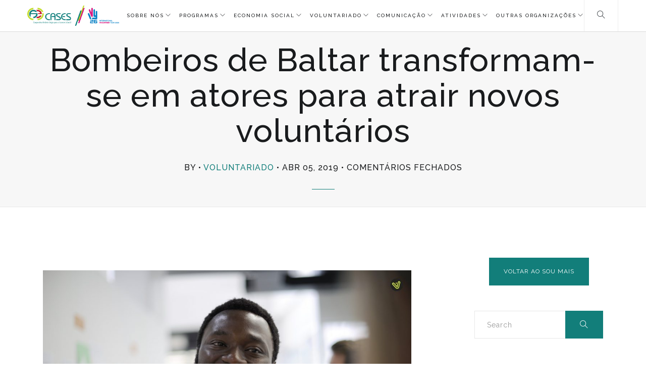

--- FILE ---
content_type: text/html; charset=UTF-8
request_url: https://cases.pt/bombeiros-de-baltar-transformam-se-em-atores-para-atrair-novos-voluntarios/
body_size: 15858
content:
<!DOCTYPE html>
<html lang="pt-PT">
<head> <script type="text/javascript">if(!gform){document.addEventListener("gform_main_scripts_loaded",function(){gform.scriptsLoaded=!0}),window.addEventListener("DOMContentLoaded",function(){gform.domLoaded=!0});var gform={domLoaded:!1,scriptsLoaded:!1,initializeOnLoaded:function(o){gform.domLoaded&&gform.scriptsLoaded?o():!gform.domLoaded&&gform.scriptsLoaded?window.addEventListener("DOMContentLoaded",o):document.addEventListener("gform_main_scripts_loaded",o)},hooks:{action:{},filter:{}},addAction:function(o,n,r,t){gform.addHook("action",o,n,r,t)},addFilter:function(o,n,r,t){gform.addHook("filter",o,n,r,t)},doAction:function(o){gform.doHook("action",o,arguments)},applyFilters:function(o){return gform.doHook("filter",o,arguments)},removeAction:function(o,n){gform.removeHook("action",o,n)},removeFilter:function(o,n,r){gform.removeHook("filter",o,n,r)},addHook:function(o,n,r,t,i){null==gform.hooks[o][n]&&(gform.hooks[o][n]=[]);var e=gform.hooks[o][n];null==i&&(i=n+"_"+e.length),null==t&&(t=10),gform.hooks[o][n].push({tag:i,callable:r,priority:t})},doHook:function(o,n,r){if(r=Array.prototype.slice.call(r,1),null!=gform.hooks[o][n]){var t,i=gform.hooks[o][n];i.sort(function(o,n){return o.priority-n.priority});for(var e=0;e<i.length;e++)"function"!=typeof(t=i[e].callable)&&(t=window[t]),"action"==o?t.apply(null,r):r[0]=t.apply(null,r)}if("filter"==o)return r[0]},removeHook:function(o,n,r,t){if(null!=gform.hooks[o][n])for(var i=gform.hooks[o][n],e=i.length-1;0<=e;e--)null!=t&&t!=i[e].tag||null!=r&&r!=i[e].priority||i.splice(e,1)}}}</script>
  <meta charset="UTF-8">
  <meta name="viewport" content="width=device-width, initial-scale=1.0, maximum-scale=1.0, user-scalable=0">
  <meta http-equiv="Content-Type" content="text/html; charset=UTF-8" />
                          <script>
                            /* You can add more configuration options to webfontloader by previously defining the WebFontConfig with your options */
                            if ( typeof WebFontConfig === "undefined" ) {
                                WebFontConfig = new Object();
                            }
                            WebFontConfig['google'] = {families: ['Raleway']};

                            (function() {
                                var wf = document.createElement( 'script' );
                                wf.src = 'https://ajax.googleapis.com/ajax/libs/webfont/1.5.3/webfont.js';
                                wf.type = 'text/javascript';
                                wf.async = 'true';
                                var s = document.getElementsByTagName( 'script' )[0];
                                s.parentNode.insertBefore( wf, s );
                            })();
                        </script>
                        <meta name='robots' content='index, follow, max-image-preview:large, max-snippet:-1, max-video-preview:-1' />

	<!-- This site is optimized with the Yoast SEO plugin v25.2 - https://yoast.com/wordpress/plugins/seo/ -->
	<title>Bombeiros de Baltar transformam-se em atores para atrair novos voluntários - CASES - Cooperativa António Sérgio para a Economia Social</title>
	<link rel="canonical" href="https://cases.pt/bombeiros-de-baltar-transformam-se-em-atores-para-atrair-novos-voluntarios/" />
	<meta property="og:locale" content="pt_PT" />
	<meta property="og:type" content="article" />
	<meta property="og:title" content="Bombeiros de Baltar transformam-se em atores para atrair novos voluntários - CASES - Cooperativa António Sérgio para a Economia Social" />
	<meta property="og:url" content="https://cases.pt/bombeiros-de-baltar-transformam-se-em-atores-para-atrair-novos-voluntarios/" />
	<meta property="og:site_name" content="CASES - Cooperativa António Sérgio para a Economia Social" />
	<meta property="article:published_time" content="2019-04-05T11:28:06+00:00" />
	<meta property="og:image" content="https://cases.pt/wp-content/uploads/2018/06/cases3-1024x683_9e5178c0b74485713cc97038a8d048d5.jpg" />
	<meta property="og:image:width" content="1024" />
	<meta property="og:image:height" content="683" />
	<meta property="og:image:type" content="image/jpeg" />
	<meta name="author" content="Teresa Lucas" />
	<meta name="twitter:card" content="summary_large_image" />
	<meta name="twitter:label1" content="Escrito por" />
	<meta name="twitter:data1" content="Teresa Lucas" />
	<script type="application/ld+json" class="yoast-schema-graph">{"@context":"https://schema.org","@graph":[{"@type":"WebPage","@id":"https://cases.pt/bombeiros-de-baltar-transformam-se-em-atores-para-atrair-novos-voluntarios/","url":"https://cases.pt/bombeiros-de-baltar-transformam-se-em-atores-para-atrair-novos-voluntarios/","name":"Bombeiros de Baltar transformam-se em atores para atrair novos voluntários - CASES - Cooperativa António Sérgio para a Economia Social","isPartOf":{"@id":"https://cases.pt/#website"},"primaryImageOfPage":{"@id":"https://cases.pt/bombeiros-de-baltar-transformam-se-em-atores-para-atrair-novos-voluntarios/#primaryimage"},"image":{"@id":"https://cases.pt/bombeiros-de-baltar-transformam-se-em-atores-para-atrair-novos-voluntarios/#primaryimage"},"thumbnailUrl":"https://cases.pt/wp-content/uploads/2018/06/cases3-1024x683_9e5178c0b74485713cc97038a8d048d5.jpg","datePublished":"2019-04-05T11:28:06+00:00","author":{"@id":"https://cases.pt/#/schema/person/9420b646980be49120fb6cd1f4b26828"},"breadcrumb":{"@id":"https://cases.pt/bombeiros-de-baltar-transformam-se-em-atores-para-atrair-novos-voluntarios/#breadcrumb"},"inLanguage":"pt-PT","potentialAction":[{"@type":"ReadAction","target":["https://cases.pt/bombeiros-de-baltar-transformam-se-em-atores-para-atrair-novos-voluntarios/"]}]},{"@type":"ImageObject","inLanguage":"pt-PT","@id":"https://cases.pt/bombeiros-de-baltar-transformam-se-em-atores-para-atrair-novos-voluntarios/#primaryimage","url":"https://cases.pt/wp-content/uploads/2018/06/cases3-1024x683_9e5178c0b74485713cc97038a8d048d5.jpg","contentUrl":"https://cases.pt/wp-content/uploads/2018/06/cases3-1024x683_9e5178c0b74485713cc97038a8d048d5.jpg","width":1024,"height":683},{"@type":"BreadcrumbList","@id":"https://cases.pt/bombeiros-de-baltar-transformam-se-em-atores-para-atrair-novos-voluntarios/#breadcrumb","itemListElement":[{"@type":"ListItem","position":1,"name":"Início","item":"https://cases.pt/"},{"@type":"ListItem","position":2,"name":"Noticias","item":"https://cases.pt/noticias-2/"},{"@type":"ListItem","position":3,"name":"Bombeiros de Baltar transformam-se em atores para atrair novos voluntários"}]},{"@type":"WebSite","@id":"https://cases.pt/#website","url":"https://cases.pt/","name":"CASES - Cooperativa António Sérgio para a Economia Social","description":"Cooperativa António Sérgio para a Economia Social","potentialAction":[{"@type":"SearchAction","target":{"@type":"EntryPoint","urlTemplate":"https://cases.pt/?s={search_term_string}"},"query-input":{"@type":"PropertyValueSpecification","valueRequired":true,"valueName":"search_term_string"}}],"inLanguage":"pt-PT"},{"@type":"Person","@id":"https://cases.pt/#/schema/person/9420b646980be49120fb6cd1f4b26828","name":"Teresa Lucas","image":{"@type":"ImageObject","inLanguage":"pt-PT","@id":"https://cases.pt/#/schema/person/image/","url":"https://secure.gravatar.com/avatar/77c41167f2863877fb31b17452f5ae84?s=96&d=mm&r=g","contentUrl":"https://secure.gravatar.com/avatar/77c41167f2863877fb31b17452f5ae84?s=96&d=mm&r=g","caption":"Teresa Lucas"},"url":"https://cases.pt/author/tlucas/"}]}</script>
	<!-- / Yoast SEO plugin. -->


<link rel='dns-prefetch' href='//translate.google.com' />
<link rel='dns-prefetch' href='//maps.google.com' />
<link rel='dns-prefetch' href='//www.googletagmanager.com' />
<link rel='dns-prefetch' href='//fonts.googleapis.com' />
<link rel="alternate" type="application/rss+xml" title="CASES - Cooperativa António Sérgio para a Economia Social &raquo; Feed" href="https://cases.pt/feed/" />
<script async src="https://www.googletagmanager.com/gtag/js?id=UA-63370221-14"></script>
<script>
  window.dataLayer = window.dataLayer || [];
  function gtag(){dataLayer.push(arguments);}
  gtag("js", new Date());
  gtag("config", "UA-63370221-14", {"allow_display_features":false});
  </script>

	<script type="text/javascript">
/* <![CDATA[ */
window._wpemojiSettings = {"baseUrl":"https:\/\/s.w.org\/images\/core\/emoji\/15.0.3\/72x72\/","ext":".png","svgUrl":"https:\/\/s.w.org\/images\/core\/emoji\/15.0.3\/svg\/","svgExt":".svg","source":{"concatemoji":"https:\/\/cases.pt\/wp-includes\/js\/wp-emoji-release.min.js?ver=6.6.4"}};
/*! This file is auto-generated */
!function(i,n){var o,s,e;function c(e){try{var t={supportTests:e,timestamp:(new Date).valueOf()};sessionStorage.setItem(o,JSON.stringify(t))}catch(e){}}function p(e,t,n){e.clearRect(0,0,e.canvas.width,e.canvas.height),e.fillText(t,0,0);var t=new Uint32Array(e.getImageData(0,0,e.canvas.width,e.canvas.height).data),r=(e.clearRect(0,0,e.canvas.width,e.canvas.height),e.fillText(n,0,0),new Uint32Array(e.getImageData(0,0,e.canvas.width,e.canvas.height).data));return t.every(function(e,t){return e===r[t]})}function u(e,t,n){switch(t){case"flag":return n(e,"\ud83c\udff3\ufe0f\u200d\u26a7\ufe0f","\ud83c\udff3\ufe0f\u200b\u26a7\ufe0f")?!1:!n(e,"\ud83c\uddfa\ud83c\uddf3","\ud83c\uddfa\u200b\ud83c\uddf3")&&!n(e,"\ud83c\udff4\udb40\udc67\udb40\udc62\udb40\udc65\udb40\udc6e\udb40\udc67\udb40\udc7f","\ud83c\udff4\u200b\udb40\udc67\u200b\udb40\udc62\u200b\udb40\udc65\u200b\udb40\udc6e\u200b\udb40\udc67\u200b\udb40\udc7f");case"emoji":return!n(e,"\ud83d\udc26\u200d\u2b1b","\ud83d\udc26\u200b\u2b1b")}return!1}function f(e,t,n){var r="undefined"!=typeof WorkerGlobalScope&&self instanceof WorkerGlobalScope?new OffscreenCanvas(300,150):i.createElement("canvas"),a=r.getContext("2d",{willReadFrequently:!0}),o=(a.textBaseline="top",a.font="600 32px Arial",{});return e.forEach(function(e){o[e]=t(a,e,n)}),o}function t(e){var t=i.createElement("script");t.src=e,t.defer=!0,i.head.appendChild(t)}"undefined"!=typeof Promise&&(o="wpEmojiSettingsSupports",s=["flag","emoji"],n.supports={everything:!0,everythingExceptFlag:!0},e=new Promise(function(e){i.addEventListener("DOMContentLoaded",e,{once:!0})}),new Promise(function(t){var n=function(){try{var e=JSON.parse(sessionStorage.getItem(o));if("object"==typeof e&&"number"==typeof e.timestamp&&(new Date).valueOf()<e.timestamp+604800&&"object"==typeof e.supportTests)return e.supportTests}catch(e){}return null}();if(!n){if("undefined"!=typeof Worker&&"undefined"!=typeof OffscreenCanvas&&"undefined"!=typeof URL&&URL.createObjectURL&&"undefined"!=typeof Blob)try{var e="postMessage("+f.toString()+"("+[JSON.stringify(s),u.toString(),p.toString()].join(",")+"));",r=new Blob([e],{type:"text/javascript"}),a=new Worker(URL.createObjectURL(r),{name:"wpTestEmojiSupports"});return void(a.onmessage=function(e){c(n=e.data),a.terminate(),t(n)})}catch(e){}c(n=f(s,u,p))}t(n)}).then(function(e){for(var t in e)n.supports[t]=e[t],n.supports.everything=n.supports.everything&&n.supports[t],"flag"!==t&&(n.supports.everythingExceptFlag=n.supports.everythingExceptFlag&&n.supports[t]);n.supports.everythingExceptFlag=n.supports.everythingExceptFlag&&!n.supports.flag,n.DOMReady=!1,n.readyCallback=function(){n.DOMReady=!0}}).then(function(){return e}).then(function(){var e;n.supports.everything||(n.readyCallback(),(e=n.source||{}).concatemoji?t(e.concatemoji):e.wpemoji&&e.twemoji&&(t(e.twemoji),t(e.wpemoji)))}))}((window,document),window._wpemojiSettings);
/* ]]> */
</script>
<link rel='stylesheet' id='svc-fontawosem-css-css' href='https://cases.pt/wp-content/plugins/svc-post-grid-addon/assets/css/font-awesome.min.css?ver=6.6.4' type='text/css' media='all' />
<link rel='stylesheet' id='svc-front-css-css' href='https://cases.pt/wp-content/plugins/svc-post-grid-addon/assets/css/front.css?ver=6.6.4' type='text/css' media='all' />
<link rel='stylesheet' id='jquery.prettyphoto-css' href='https://cases.pt/wp-content/plugins/wp-video-lightbox/css/prettyPhoto.css?ver=6.6.4' type='text/css' media='all' />
<link rel='stylesheet' id='video-lightbox-css' href='https://cases.pt/wp-content/plugins/wp-video-lightbox/wp-video-lightbox.css?ver=6.6.4' type='text/css' media='all' />
<style id='wp-emoji-styles-inline-css' type='text/css'>

	img.wp-smiley, img.emoji {
		display: inline !important;
		border: none !important;
		box-shadow: none !important;
		height: 1em !important;
		width: 1em !important;
		margin: 0 0.07em !important;
		vertical-align: -0.1em !important;
		background: none !important;
		padding: 0 !important;
	}
</style>
<link rel='stylesheet' id='wp-block-library-css' href='https://cases.pt/wp-includes/css/dist/block-library/style.min.css?ver=6.6.4' type='text/css' media='all' />
<link rel='stylesheet' id='me-spr-block-styles-css' href='https://cases.pt/wp-content/plugins/simple-post-redirect//css/block-styles.min.css?ver=6.6.4' type='text/css' media='all' />
<style id='classic-theme-styles-inline-css' type='text/css'>
/*! This file is auto-generated */
.wp-block-button__link{color:#fff;background-color:#32373c;border-radius:9999px;box-shadow:none;text-decoration:none;padding:calc(.667em + 2px) calc(1.333em + 2px);font-size:1.125em}.wp-block-file__button{background:#32373c;color:#fff;text-decoration:none}
</style>
<style id='global-styles-inline-css' type='text/css'>
:root{--wp--preset--aspect-ratio--square: 1;--wp--preset--aspect-ratio--4-3: 4/3;--wp--preset--aspect-ratio--3-4: 3/4;--wp--preset--aspect-ratio--3-2: 3/2;--wp--preset--aspect-ratio--2-3: 2/3;--wp--preset--aspect-ratio--16-9: 16/9;--wp--preset--aspect-ratio--9-16: 9/16;--wp--preset--color--black: #000000;--wp--preset--color--cyan-bluish-gray: #abb8c3;--wp--preset--color--white: #ffffff;--wp--preset--color--pale-pink: #f78da7;--wp--preset--color--vivid-red: #cf2e2e;--wp--preset--color--luminous-vivid-orange: #ff6900;--wp--preset--color--luminous-vivid-amber: #fcb900;--wp--preset--color--light-green-cyan: #7bdcb5;--wp--preset--color--vivid-green-cyan: #00d084;--wp--preset--color--pale-cyan-blue: #8ed1fc;--wp--preset--color--vivid-cyan-blue: #0693e3;--wp--preset--color--vivid-purple: #9b51e0;--wp--preset--gradient--vivid-cyan-blue-to-vivid-purple: linear-gradient(135deg,rgba(6,147,227,1) 0%,rgb(155,81,224) 100%);--wp--preset--gradient--light-green-cyan-to-vivid-green-cyan: linear-gradient(135deg,rgb(122,220,180) 0%,rgb(0,208,130) 100%);--wp--preset--gradient--luminous-vivid-amber-to-luminous-vivid-orange: linear-gradient(135deg,rgba(252,185,0,1) 0%,rgba(255,105,0,1) 100%);--wp--preset--gradient--luminous-vivid-orange-to-vivid-red: linear-gradient(135deg,rgba(255,105,0,1) 0%,rgb(207,46,46) 100%);--wp--preset--gradient--very-light-gray-to-cyan-bluish-gray: linear-gradient(135deg,rgb(238,238,238) 0%,rgb(169,184,195) 100%);--wp--preset--gradient--cool-to-warm-spectrum: linear-gradient(135deg,rgb(74,234,220) 0%,rgb(151,120,209) 20%,rgb(207,42,186) 40%,rgb(238,44,130) 60%,rgb(251,105,98) 80%,rgb(254,248,76) 100%);--wp--preset--gradient--blush-light-purple: linear-gradient(135deg,rgb(255,206,236) 0%,rgb(152,150,240) 100%);--wp--preset--gradient--blush-bordeaux: linear-gradient(135deg,rgb(254,205,165) 0%,rgb(254,45,45) 50%,rgb(107,0,62) 100%);--wp--preset--gradient--luminous-dusk: linear-gradient(135deg,rgb(255,203,112) 0%,rgb(199,81,192) 50%,rgb(65,88,208) 100%);--wp--preset--gradient--pale-ocean: linear-gradient(135deg,rgb(255,245,203) 0%,rgb(182,227,212) 50%,rgb(51,167,181) 100%);--wp--preset--gradient--electric-grass: linear-gradient(135deg,rgb(202,248,128) 0%,rgb(113,206,126) 100%);--wp--preset--gradient--midnight: linear-gradient(135deg,rgb(2,3,129) 0%,rgb(40,116,252) 100%);--wp--preset--font-size--small: 13px;--wp--preset--font-size--medium: 20px;--wp--preset--font-size--large: 36px;--wp--preset--font-size--x-large: 42px;--wp--preset--spacing--20: 0.44rem;--wp--preset--spacing--30: 0.67rem;--wp--preset--spacing--40: 1rem;--wp--preset--spacing--50: 1.5rem;--wp--preset--spacing--60: 2.25rem;--wp--preset--spacing--70: 3.38rem;--wp--preset--spacing--80: 5.06rem;--wp--preset--shadow--natural: 6px 6px 9px rgba(0, 0, 0, 0.2);--wp--preset--shadow--deep: 12px 12px 50px rgba(0, 0, 0, 0.4);--wp--preset--shadow--sharp: 6px 6px 0px rgba(0, 0, 0, 0.2);--wp--preset--shadow--outlined: 6px 6px 0px -3px rgba(255, 255, 255, 1), 6px 6px rgba(0, 0, 0, 1);--wp--preset--shadow--crisp: 6px 6px 0px rgba(0, 0, 0, 1);}:where(.is-layout-flex){gap: 0.5em;}:where(.is-layout-grid){gap: 0.5em;}body .is-layout-flex{display: flex;}.is-layout-flex{flex-wrap: wrap;align-items: center;}.is-layout-flex > :is(*, div){margin: 0;}body .is-layout-grid{display: grid;}.is-layout-grid > :is(*, div){margin: 0;}:where(.wp-block-columns.is-layout-flex){gap: 2em;}:where(.wp-block-columns.is-layout-grid){gap: 2em;}:where(.wp-block-post-template.is-layout-flex){gap: 1.25em;}:where(.wp-block-post-template.is-layout-grid){gap: 1.25em;}.has-black-color{color: var(--wp--preset--color--black) !important;}.has-cyan-bluish-gray-color{color: var(--wp--preset--color--cyan-bluish-gray) !important;}.has-white-color{color: var(--wp--preset--color--white) !important;}.has-pale-pink-color{color: var(--wp--preset--color--pale-pink) !important;}.has-vivid-red-color{color: var(--wp--preset--color--vivid-red) !important;}.has-luminous-vivid-orange-color{color: var(--wp--preset--color--luminous-vivid-orange) !important;}.has-luminous-vivid-amber-color{color: var(--wp--preset--color--luminous-vivid-amber) !important;}.has-light-green-cyan-color{color: var(--wp--preset--color--light-green-cyan) !important;}.has-vivid-green-cyan-color{color: var(--wp--preset--color--vivid-green-cyan) !important;}.has-pale-cyan-blue-color{color: var(--wp--preset--color--pale-cyan-blue) !important;}.has-vivid-cyan-blue-color{color: var(--wp--preset--color--vivid-cyan-blue) !important;}.has-vivid-purple-color{color: var(--wp--preset--color--vivid-purple) !important;}.has-black-background-color{background-color: var(--wp--preset--color--black) !important;}.has-cyan-bluish-gray-background-color{background-color: var(--wp--preset--color--cyan-bluish-gray) !important;}.has-white-background-color{background-color: var(--wp--preset--color--white) !important;}.has-pale-pink-background-color{background-color: var(--wp--preset--color--pale-pink) !important;}.has-vivid-red-background-color{background-color: var(--wp--preset--color--vivid-red) !important;}.has-luminous-vivid-orange-background-color{background-color: var(--wp--preset--color--luminous-vivid-orange) !important;}.has-luminous-vivid-amber-background-color{background-color: var(--wp--preset--color--luminous-vivid-amber) !important;}.has-light-green-cyan-background-color{background-color: var(--wp--preset--color--light-green-cyan) !important;}.has-vivid-green-cyan-background-color{background-color: var(--wp--preset--color--vivid-green-cyan) !important;}.has-pale-cyan-blue-background-color{background-color: var(--wp--preset--color--pale-cyan-blue) !important;}.has-vivid-cyan-blue-background-color{background-color: var(--wp--preset--color--vivid-cyan-blue) !important;}.has-vivid-purple-background-color{background-color: var(--wp--preset--color--vivid-purple) !important;}.has-black-border-color{border-color: var(--wp--preset--color--black) !important;}.has-cyan-bluish-gray-border-color{border-color: var(--wp--preset--color--cyan-bluish-gray) !important;}.has-white-border-color{border-color: var(--wp--preset--color--white) !important;}.has-pale-pink-border-color{border-color: var(--wp--preset--color--pale-pink) !important;}.has-vivid-red-border-color{border-color: var(--wp--preset--color--vivid-red) !important;}.has-luminous-vivid-orange-border-color{border-color: var(--wp--preset--color--luminous-vivid-orange) !important;}.has-luminous-vivid-amber-border-color{border-color: var(--wp--preset--color--luminous-vivid-amber) !important;}.has-light-green-cyan-border-color{border-color: var(--wp--preset--color--light-green-cyan) !important;}.has-vivid-green-cyan-border-color{border-color: var(--wp--preset--color--vivid-green-cyan) !important;}.has-pale-cyan-blue-border-color{border-color: var(--wp--preset--color--pale-cyan-blue) !important;}.has-vivid-cyan-blue-border-color{border-color: var(--wp--preset--color--vivid-cyan-blue) !important;}.has-vivid-purple-border-color{border-color: var(--wp--preset--color--vivid-purple) !important;}.has-vivid-cyan-blue-to-vivid-purple-gradient-background{background: var(--wp--preset--gradient--vivid-cyan-blue-to-vivid-purple) !important;}.has-light-green-cyan-to-vivid-green-cyan-gradient-background{background: var(--wp--preset--gradient--light-green-cyan-to-vivid-green-cyan) !important;}.has-luminous-vivid-amber-to-luminous-vivid-orange-gradient-background{background: var(--wp--preset--gradient--luminous-vivid-amber-to-luminous-vivid-orange) !important;}.has-luminous-vivid-orange-to-vivid-red-gradient-background{background: var(--wp--preset--gradient--luminous-vivid-orange-to-vivid-red) !important;}.has-very-light-gray-to-cyan-bluish-gray-gradient-background{background: var(--wp--preset--gradient--very-light-gray-to-cyan-bluish-gray) !important;}.has-cool-to-warm-spectrum-gradient-background{background: var(--wp--preset--gradient--cool-to-warm-spectrum) !important;}.has-blush-light-purple-gradient-background{background: var(--wp--preset--gradient--blush-light-purple) !important;}.has-blush-bordeaux-gradient-background{background: var(--wp--preset--gradient--blush-bordeaux) !important;}.has-luminous-dusk-gradient-background{background: var(--wp--preset--gradient--luminous-dusk) !important;}.has-pale-ocean-gradient-background{background: var(--wp--preset--gradient--pale-ocean) !important;}.has-electric-grass-gradient-background{background: var(--wp--preset--gradient--electric-grass) !important;}.has-midnight-gradient-background{background: var(--wp--preset--gradient--midnight) !important;}.has-small-font-size{font-size: var(--wp--preset--font-size--small) !important;}.has-medium-font-size{font-size: var(--wp--preset--font-size--medium) !important;}.has-large-font-size{font-size: var(--wp--preset--font-size--large) !important;}.has-x-large-font-size{font-size: var(--wp--preset--font-size--x-large) !important;}
:where(.wp-block-post-template.is-layout-flex){gap: 1.25em;}:where(.wp-block-post-template.is-layout-grid){gap: 1.25em;}
:where(.wp-block-columns.is-layout-flex){gap: 2em;}:where(.wp-block-columns.is-layout-grid){gap: 2em;}
:root :where(.wp-block-pullquote){font-size: 1.5em;line-height: 1.6;}
</style>
<link rel='stylesheet' id='lvca-animate-styles-css' href='https://cases.pt/wp-content/plugins/addons-for-visual-composer/assets/css/animate.css?ver=3.9.3' type='text/css' media='all' />
<link rel='stylesheet' id='lvca-frontend-styles-css' href='https://cases.pt/wp-content/plugins/addons-for-visual-composer/assets/css/lvca-frontend.css?ver=3.9.3' type='text/css' media='all' />
<link rel='stylesheet' id='lvca-icomoon-styles-css' href='https://cases.pt/wp-content/plugins/addons-for-visual-composer/assets/css/icomoon.css?ver=3.9.3' type='text/css' media='all' />
<link rel='stylesheet' id='flexy-breadcrumb-css' href='https://cases.pt/wp-content/plugins/flexy-breadcrumb/public/css/flexy-breadcrumb-public.css?ver=1.2.1' type='text/css' media='all' />
<link rel='stylesheet' id='flexy-breadcrumb-font-awesome-css' href='https://cases.pt/wp-content/plugins/flexy-breadcrumb/public/css/font-awesome.min.css?ver=4.7.0' type='text/css' media='all' />
<link rel='stylesheet' id='google-language-translator-css' href='https://cases.pt/wp-content/plugins/google-language-translator/css/style.css?ver=6.0.20' type='text/css' media='' />
<link rel='stylesheet' id='image-map-pro-dist-css-css' href='https://cases.pt/wp-content/plugins/image-map-pro-wordpress/css/image-map-pro.min.css?ver=5.3.2' type='text/css' media='' />
<link rel='stylesheet' id='image-hover-effects-css-css' href='https://cases.pt/wp-content/plugins/mega-addons-for-visual-composer/css/ihover.css?ver=6.6.4' type='text/css' media='all' />
<link rel='stylesheet' id='style-css-css' href='https://cases.pt/wp-content/plugins/mega-addons-for-visual-composer/css/style.css?ver=6.6.4' type='text/css' media='all' />
<link rel='stylesheet' id='font-awesome-latest-css' href='https://cases.pt/wp-content/plugins/mega-addons-for-visual-composer/css/font-awesome/css/all.css?ver=6.6.4' type='text/css' media='all' />
<link rel='stylesheet' id='rs-plugin-settings-css' href='https://cases.pt/wp-content/plugins/revslider/public/assets/css/settings.css?ver=5.4.8.3' type='text/css' media='all' />
<style id='rs-plugin-settings-inline-css' type='text/css'>
#rs-demo-id {}
</style>
<link rel='stylesheet' id='default-icon-styles-css' href='https://cases.pt/wp-content/plugins/svg-vector-icon-plugin/public/../admin/css/wordpress-svg-icon-plugin-style.min.css?ver=6.6.4' type='text/css' media='all' />
<link rel='stylesheet' id='lvca-accordion-css' href='https://cases.pt/wp-content/plugins/addons-for-visual-composer/includes/addons/accordion/css/style.css?ver=3.9.3' type='text/css' media='all' />
<link rel='stylesheet' id='lvca-slick-css' href='https://cases.pt/wp-content/plugins/addons-for-visual-composer/assets/css/slick.css?ver=3.9.3' type='text/css' media='all' />
<link rel='stylesheet' id='lvca-carousel-css' href='https://cases.pt/wp-content/plugins/addons-for-visual-composer/includes/addons/carousel/css/style.css?ver=3.9.3' type='text/css' media='all' />
<link rel='stylesheet' id='lvca-clients-css' href='https://cases.pt/wp-content/plugins/addons-for-visual-composer/includes/addons/clients/css/style.css?ver=3.9.3' type='text/css' media='all' />
<link rel='stylesheet' id='lvca-heading-css' href='https://cases.pt/wp-content/plugins/addons-for-visual-composer/includes/addons/heading/css/style.css?ver=3.9.3' type='text/css' media='all' />
<link rel='stylesheet' id='lvca-odometers-css' href='https://cases.pt/wp-content/plugins/addons-for-visual-composer/includes/addons/odometers/css/style.css?ver=3.9.3' type='text/css' media='all' />
<link rel='stylesheet' id='lvca-piecharts-css' href='https://cases.pt/wp-content/plugins/addons-for-visual-composer/includes/addons/piecharts/css/style.css?ver=3.9.3' type='text/css' media='all' />
<link rel='stylesheet' id='lvca-posts-carousel-css' href='https://cases.pt/wp-content/plugins/addons-for-visual-composer/includes/addons/posts-carousel/css/style.css?ver=3.9.3' type='text/css' media='all' />
<link rel='stylesheet' id='lvca-pricing-table-css' href='https://cases.pt/wp-content/plugins/addons-for-visual-composer/includes/addons/pricing-table/css/style.css?ver=3.9.3' type='text/css' media='all' />
<link rel='stylesheet' id='lvca-services-css' href='https://cases.pt/wp-content/plugins/addons-for-visual-composer/includes/addons/services/css/style.css?ver=3.9.3' type='text/css' media='all' />
<link rel='stylesheet' id='lvca-stats-bar-css' href='https://cases.pt/wp-content/plugins/addons-for-visual-composer/includes/addons/stats-bar/css/style.css?ver=3.9.3' type='text/css' media='all' />
<link rel='stylesheet' id='lvca-tabs-css' href='https://cases.pt/wp-content/plugins/addons-for-visual-composer/includes/addons/tabs/css/style.css?ver=3.9.3' type='text/css' media='all' />
<link rel='stylesheet' id='lvca-team-members-css' href='https://cases.pt/wp-content/plugins/addons-for-visual-composer/includes/addons/team/css/style.css?ver=3.9.3' type='text/css' media='all' />
<link rel='stylesheet' id='lvca-testimonials-css' href='https://cases.pt/wp-content/plugins/addons-for-visual-composer/includes/addons/testimonials/css/style.css?ver=3.9.3' type='text/css' media='all' />
<link rel='stylesheet' id='lvca-flexslider-css' href='https://cases.pt/wp-content/plugins/addons-for-visual-composer/assets/css/flexslider.css?ver=3.9.3' type='text/css' media='all' />
<link rel='stylesheet' id='lvca-testimonials-slider-css' href='https://cases.pt/wp-content/plugins/addons-for-visual-composer/includes/addons/testimonials-slider/css/style.css?ver=3.9.3' type='text/css' media='all' />
<link rel='stylesheet' id='lvca-portfolio-css' href='https://cases.pt/wp-content/plugins/addons-for-visual-composer/includes/addons/portfolio/css/style.css?ver=3.9.3' type='text/css' media='all' />
<link rel='stylesheet' id='bundle-css-css' href='https://cases.pt/wp-content/themes/comet-wp/assets/css/bundle.css?ver=6.6.4' type='text/css' media='all' />
<link rel='stylesheet' id='comet-fonts-css' href='//fonts.googleapis.com/css?family=Raleway%3A300%2C400%2C500&#038;ver=1.0.0' type='text/css' media='all' />
<link rel='stylesheet' id='theme-less-css' href='https://cases.pt/wp-content/uploads/wp-less-cache/theme-less.css?ver=1748482865' type='text/css' media='all' />
<link rel='stylesheet' id='comet-parent-style-css' href='https://cases.pt/wp-content/themes/comet-wp/style.css?ver=6.6.4' type='text/css' media='all' />
<link rel='stylesheet' id='style-css' href='https://cases.pt/wp-content/themes/comet-wp-child/style.css?ver=6.6.4' type='text/css' media='all' />
<link rel='stylesheet' id='wpglobus-css' href='https://cases.pt/wp-content/plugins/wpglobus/includes/css/wpglobus.css?ver=3.0.0' type='text/css' media='all' />
<script type="text/javascript" src="https://cases.pt/wp-includes/js/jquery/jquery.min.js?ver=3.7.1" id="jquery-core-js"></script>
<script type="text/javascript" src="https://cases.pt/wp-includes/js/jquery/jquery-migrate.min.js?ver=3.4.1" id="jquery-migrate-js"></script>
<script type="text/javascript" src="https://cases.pt/wp-content/plugins/wp-video-lightbox/js/jquery.prettyPhoto.js?ver=3.1.6" id="jquery.prettyphoto-js"></script>
<script type="text/javascript" id="video-lightbox-js-extra">
/* <![CDATA[ */
var vlpp_vars = {"prettyPhoto_rel":"wp-video-lightbox","animation_speed":"fast","slideshow":"5000","autoplay_slideshow":"false","opacity":"0.80","show_title":"true","allow_resize":"true","allow_expand":"true","default_width":"640","default_height":"480","counter_separator_label":"\/","theme":"pp_default","horizontal_padding":"20","hideflash":"false","wmode":"opaque","autoplay":"false","modal":"false","deeplinking":"false","overlay_gallery":"true","overlay_gallery_max":"30","keyboard_shortcuts":"true","ie6_fallback":"true"};
/* ]]> */
</script>
<script type="text/javascript" src="https://cases.pt/wp-content/plugins/wp-video-lightbox/js/video-lightbox.js?ver=3.1.6" id="video-lightbox-js"></script>
<script type="text/javascript" src="https://cases.pt/wp-content/plugins/addons-for-visual-composer/assets/js/jquery.waypoints.min.js?ver=3.9.3" id="lvca-waypoints-js"></script>
<script type="text/javascript" id="lvca-frontend-scripts-js-extra">
/* <![CDATA[ */
var lvca_settings = {"mobile_width":"780","custom_css":""};
/* ]]> */
</script>
<script type="text/javascript" src="https://cases.pt/wp-content/plugins/addons-for-visual-composer/assets/js/lvca-frontend.min.js?ver=3.9.3" id="lvca-frontend-scripts-js"></script>
<script type="text/javascript" src="https://cases.pt/wp-content/plugins/menu-in-post/js/main-min.js?ver=6.6.4" id="menu_in_post_frontend_script-js"></script>
<script type="text/javascript" src="https://cases.pt/wp-content/plugins/revslider/public/assets/js/jquery.themepunch.tools.min.js?ver=5.4.8.3" id="tp-tools-js"></script>
<script type="text/javascript" src="https://cases.pt/wp-content/plugins/revslider/public/assets/js/jquery.themepunch.revolution.min.js?ver=5.4.8.3" id="revmin-js"></script>
<script type="text/javascript" src="https://cases.pt/wp-content/plugins/addons-for-visual-composer/includes/addons/accordion/js/accordion.min.js?ver=3.9.3" id="lvca-accordion-js"></script>
<script type="text/javascript" src="https://cases.pt/wp-content/plugins/addons-for-visual-composer/assets/js/slick.min.js?ver=3.9.3" id="lvca-slick-carousel-js"></script>
<script type="text/javascript" src="https://cases.pt/wp-content/plugins/addons-for-visual-composer/assets/js/jquery.stats.min.js?ver=3.9.3" id="lvca-stats-js"></script>
<script type="text/javascript" src="https://cases.pt/wp-content/plugins/addons-for-visual-composer/includes/addons/odometers/js/odometer.min.js?ver=3.9.3" id="lvca-odometers-js"></script>
<script type="text/javascript" src="https://cases.pt/wp-content/plugins/addons-for-visual-composer/includes/addons/piecharts/js/piechart.min.js?ver=3.9.3" id="lvca-piecharts-js"></script>
<script type="text/javascript" src="https://cases.pt/wp-content/plugins/addons-for-visual-composer/includes/addons/posts-carousel/js/posts-carousel.min.js?ver=3.9.3" id="lvca-post-carousel-js"></script>
<script type="text/javascript" src="https://cases.pt/wp-content/plugins/addons-for-visual-composer/includes/addons/spacer/js/spacer.min.js?ver=3.9.3" id="lvca-spacer-js"></script>
<script type="text/javascript" src="https://cases.pt/wp-content/plugins/addons-for-visual-composer/includes/addons/services/js/services.min.js?ver=3.9.3" id="lvca-services-js"></script>
<script type="text/javascript" src="https://cases.pt/wp-content/plugins/addons-for-visual-composer/includes/addons/stats-bar/js/stats-bar.min.js?ver=3.9.3" id="lvca-stats-bar-js"></script>
<script type="text/javascript" src="https://cases.pt/wp-content/plugins/addons-for-visual-composer/includes/addons/tabs/js/tabs.min.js?ver=3.9.3" id="lvca-tabs-js"></script>
<script type="text/javascript" src="https://cases.pt/wp-content/plugins/addons-for-visual-composer/assets/js/jquery.flexslider.min.js?ver=3.9.3" id="lvca-flexslider-js"></script>
<script type="text/javascript" src="https://cases.pt/wp-content/plugins/addons-for-visual-composer/includes/addons/testimonials-slider/js/testimonials.min.js?ver=3.9.3" id="lvca-testimonials-slider-js"></script>
<script type="text/javascript" src="https://cases.pt/wp-content/plugins/addons-for-visual-composer/assets/js/isotope.pkgd.min.js?ver=3.9.3" id="lvca-isotope-js"></script>
<script type="text/javascript" src="https://cases.pt/wp-content/plugins/addons-for-visual-composer/assets/js/imagesloaded.pkgd.min.js?ver=3.9.3" id="lvca-imagesloaded-js"></script>
<script type="text/javascript" src="https://cases.pt/wp-content/plugins/addons-for-visual-composer/includes/addons/portfolio/js/portfolio.min.js?ver=3.9.3" id="lvca-portfolio-js"></script>

<!-- Google tag (gtag.js) snippet added by Site Kit -->
<!-- Google Analytics snippet added by Site Kit -->
<script type="text/javascript" src="https://www.googletagmanager.com/gtag/js?id=GT-NGML6VQ" id="google_gtagjs-js" async></script>
<script type="text/javascript" id="google_gtagjs-js-after">
/* <![CDATA[ */
window.dataLayer = window.dataLayer || [];function gtag(){dataLayer.push(arguments);}
gtag("set","linker",{"domains":["cases.pt"]});
gtag("js", new Date());
gtag("set", "developer_id.dZTNiMT", true);
gtag("config", "GT-NGML6VQ", {"googlesitekit_post_type":"post"});
 window._googlesitekit = window._googlesitekit || {}; window._googlesitekit.throttledEvents = []; window._googlesitekit.gtagEvent = (name, data) => { var key = JSON.stringify( { name, data } ); if ( !! window._googlesitekit.throttledEvents[ key ] ) { return; } window._googlesitekit.throttledEvents[ key ] = true; setTimeout( () => { delete window._googlesitekit.throttledEvents[ key ]; }, 5 ); gtag( "event", name, { ...data, event_source: "site-kit" } ); }; 
/* ]]> */
</script>
<script type="text/javascript" id="utils-js-extra">
/* <![CDATA[ */
var userSettings = {"url":"\/","uid":"0","time":"1768604518","secure":"1"};
/* ]]> */
</script>
<script type="text/javascript" src="https://cases.pt/wp-includes/js/utils.min.js?ver=6.6.4" id="utils-js"></script>
<link rel="https://api.w.org/" href="https://cases.pt/wp-json/" /><link rel="alternate" title="JSON" type="application/json" href="https://cases.pt/wp-json/wp/v2/posts/21318" /><link rel="EditURI" type="application/rsd+xml" title="RSD" href="https://cases.pt/xmlrpc.php?rsd" />
<meta name="generator" content="WordPress 6.6.4" />
<link rel='shortlink' href='https://cases.pt/?p=21318' />
<link rel="alternate" title="oEmbed (JSON)" type="application/json+oembed" href="https://cases.pt/wp-json/oembed/1.0/embed?url=https%3A%2F%2Fcases.pt%2Fbombeiros-de-baltar-transformam-se-em-atores-para-atrair-novos-voluntarios%2F" />
<link rel="alternate" title="oEmbed (XML)" type="text/xml+oembed" href="https://cases.pt/wp-json/oembed/1.0/embed?url=https%3A%2F%2Fcases.pt%2Fbombeiros-de-baltar-transformam-se-em-atores-para-atrair-novos-voluntarios%2F&#038;format=xml" />
        <script type="text/javascript">
            (function () {
                window.lvca_fs = {can_use_premium_code: false};
            })();
        </script>
        
            <style type="text/css">              
                
                /* Background color */
                .fbc-page .fbc-wrap .fbc-items {
                    background-color: #edeff0;
                }
                /* Items font size */
                .fbc-page .fbc-wrap .fbc-items li {
                    font-size: 16px;
                }
                
                /* Items' link color */
                .fbc-page .fbc-wrap .fbc-items li a {
                    color: #337ab7;                    
                }
                
                /* Seprator color */
                .fbc-page .fbc-wrap .fbc-items li .fbc-separator {
                    color: #cccccc;
                }
                
                /* Active item & end-text color */
                .fbc-page .fbc-wrap .fbc-items li.active span,
                .fbc-page .fbc-wrap .fbc-items li .fbc-end-text {
                    color: #27272a;
                    font-size: 16px;
                }
            </style>

            <style>p.hello{font-size:12px;color:darkgray;}#google_language_translator,#flags{text-align:left;}#google_language_translator{clear:both;}#flags{width:165px;}#flags a{display:inline-block;margin-right:2px;}#google_language_translator{width:auto!important;}div.skiptranslate.goog-te-gadget{display:inline!important;}.goog-tooltip{display: none!important;}.goog-tooltip:hover{display: none!important;}.goog-text-highlight{background-color:transparent!important;border:none!important;box-shadow:none!important;}#google_language_translator select.goog-te-combo{color:#32373c;}#google_language_translator{color:transparent;}body{top:0px!important;}#goog-gt-{display:none!important;}font font{background-color:transparent!important;box-shadow:none!important;position:initial!important;}#glt-translate-trigger{left:20px;right:auto;}#glt-translate-trigger > span{color:#ffffff;}#glt-translate-trigger{background:#f89406;}.goog-te-gadget .goog-te-combo{width:100%;}</style><meta name="generator" content="Site Kit by Google 1.170.0" />    <script>
            WP_VIDEO_LIGHTBOX_VERSION="1.9.12";
            WP_VID_LIGHTBOX_URL="https://cases.pt/wp-content/plugins/wp-video-lightbox";
                        function wpvl_paramReplace(name, string, value) {
                // Find the param with regex
                // Grab the first character in the returned string (should be ? or &)
                // Replace our href string with our new value, passing on the name and delimeter

                var re = new RegExp("[\?&]" + name + "=([^&#]*)");
                var matches = re.exec(string);
                var newString;

                if (matches === null) {
                    // if there are no params, append the parameter
                    newString = string + '?' + name + '=' + value;
                } else {
                    var delimeter = matches[0].charAt(0);
                    newString = string.replace(re, delimeter + name + "=" + value);
                }
                return newString;
            }
            </script><style type="text/css">/**FORM ID 9*/
#gform_fields_9 .gsection .gsection_title {color:#122b50!important;}

#topnav .navigation-menu >li {
    margin-right:-15px;
}

.slide-wrap {
    height:108%;
}

.svc_post_grid_s3 article footer {
    position: absolute;
    bottom: 0;
    left: 0;
}

#topnav {
    background:#fff!important;
}

#topnav .logo {
    padding: 5px 0;
}

#topnav .container {
    max-width: 1300px;
    width:100%!important;
    margin: 0 auto;
    display: flex;
    justify-content: center;
    align-items: center;
}

#topnav .logo img {
    max-height:40px;
}

#topnav .menu-extras {
    order: 3;
}

.svc_post_grid_s3 article {
    min-height:400px;
}

section.dark p {
    color:#6c747d;
}

#loader {
    background-repeat: no-repeat;
}

.nav-tabs >li >a {
    font-size:14px;
    font-weight:800;
}

#footer-widgets {
    padding-top:0px;
    padding-bottom:0px;
}

.menu-extras .menu-item .search >a {
    color:#000000;
}

h5 {
    line-height:25px;
}

.hide-row {display:none;}

.video-cropped, .video-cropped-inside.wpb_column.vc_column_container.vc_col-sm-12 > div > div > #home-slider {
    height:80vh!important;
    margin: 0 auto;
}

@media (max-width: 767px) { 
    #topnav .logo img {
        max-height:auto;
    }
}</style>
<meta name="generator" content="Powered by WPBakery Page Builder - drag and drop page builder for WordPress."/>
<!--[if lte IE 9]><link rel="stylesheet" type="text/css" href="https://cases.pt/wp-content/plugins/js_composer/assets/css/vc_lte_ie9.min.css" media="screen"><![endif]--><meta name="generator" content="Powered by Slider Revolution 5.4.8.3 - responsive, Mobile-Friendly Slider Plugin for WordPress with comfortable drag and drop interface." />
			<style media="screen">
				.wpglobus_flag_pt{background-image:url(https://cases.pt/wp-content/plugins/wpglobus/flags/pt.png)}
			</style>
			<link rel="alternate" hreflang="pt-PT" href="https://cases.pt/bombeiros-de-baltar-transformam-se-em-atores-para-atrair-novos-voluntarios/" /><link rel="icon" href="https://cases.pt/wp-content/uploads/2018/05/cropped-favico-32x32.png" sizes="32x32" />
<link rel="icon" href="https://cases.pt/wp-content/uploads/2018/05/cropped-favico-192x192.png" sizes="192x192" />
<link rel="apple-touch-icon" href="https://cases.pt/wp-content/uploads/2018/05/cropped-favico-180x180.png" />
<meta name="msapplication-TileImage" content="https://cases.pt/wp-content/uploads/2018/05/cropped-favico-270x270.png" />
<script type="text/javascript">function setREVStartSize(e){									
						try{ e.c=jQuery(e.c);var i=jQuery(window).width(),t=9999,r=0,n=0,l=0,f=0,s=0,h=0;
							if(e.responsiveLevels&&(jQuery.each(e.responsiveLevels,function(e,f){f>i&&(t=r=f,l=e),i>f&&f>r&&(r=f,n=e)}),t>r&&(l=n)),f=e.gridheight[l]||e.gridheight[0]||e.gridheight,s=e.gridwidth[l]||e.gridwidth[0]||e.gridwidth,h=i/s,h=h>1?1:h,f=Math.round(h*f),"fullscreen"==e.sliderLayout){var u=(e.c.width(),jQuery(window).height());if(void 0!=e.fullScreenOffsetContainer){var c=e.fullScreenOffsetContainer.split(",");if (c) jQuery.each(c,function(e,i){u=jQuery(i).length>0?u-jQuery(i).outerHeight(!0):u}),e.fullScreenOffset.split("%").length>1&&void 0!=e.fullScreenOffset&&e.fullScreenOffset.length>0?u-=jQuery(window).height()*parseInt(e.fullScreenOffset,0)/100:void 0!=e.fullScreenOffset&&e.fullScreenOffset.length>0&&(u-=parseInt(e.fullScreenOffset,0))}f=u}else void 0!=e.minHeight&&f<e.minHeight&&(f=e.minHeight);e.c.closest(".rev_slider_wrapper").css({height:f})					
						}catch(d){console.log("Failure at Presize of Slider:"+d)}						
					};</script>
<noscript><style type="text/css"> .wpb_animate_when_almost_visible { opacity: 1; }</style></noscript></head>
<body data-rsssl=1 class="post-template-default single single-post postid-21318 single-format-standard wpb-js-composer js-comp-ver-5.7 vc_responsive">
  
      
  <!-- Preloader-->
  <div id="loader">
    <div class="centrize">
      <div class="v-center">
        <div id="mask">
          <span></span>
          <span></span>
          <span></span>
          <span></span>
          <span></span>
        </div>
      </div>
    </div>
  </div>
  <!-- End Preloader-->
    
  <header id="topnav" class="">
    <div class="container">
      <!-- Logo container-->
      <div class="logo">
        <a href="https://cases.pt/">
                                                  <img src="https://cases.pt/wp-content/uploads/2026/01/CASES_AIV.png" alt="CASES - Cooperativa António Sérgio para a Economia Social" class="logo-light">
                                                    <img src="https://cases.pt/wp-content/uploads/2026/01/CASES_AIV.png" alt="CASES - Cooperativa António Sérgio para a Economia Social" class="logo-dark">
                              </a>
      </div>
      <!-- End Logo container-->
      
      <div class="menu-extras">
        
                <!-- Search Form -->
        <div class="menu-item">
          <div class="search">
            <a href="#">
              <i class="ti-search"></i>
            </a>
            <div class="search-form">
              <!-- Search Form -->
<form class="inline-form" action="https://cases.pt/" method="get">
  <div class="input-group">
    <input type="text" name="s" placeholder="Search" class="form-control" value="">
    <span class="input-group-btn">
      <button type="submit" class="btn btn-color">
        <span><i class="ti-search"></i></span>
      </button>
    </span>
  </div>
</form>
<!-- End Search Form -->
            </div>
          </div>
        </div>
        
        <div class="menu-item">
          <!-- Mobile menu toggle-->
          <a class="navbar-toggle">
            <div class="lines">
              <span></span>
              <span></span>
              <span></span>
            </div>
          </a>
          <!-- End mobile menu toggle-->
        </div>
      </div>

      <div id="navigation">
        <ul id="main-menu" class="navigation-menu nav"><li id="menu-item-6303" class="menu-item menu-item-type-post_type menu-item-object-page menu-item-has-children menu-item-6303"><a href="https://cases.pt/sobre-nos/">Sobre nós</a>
<ul class="submenu">
	<li id="menu-item-6304" class="menu-item menu-item-type-post_type menu-item-object-page menu-item-has-children menu-item-6304"><a href="https://cases.pt/sobre-nos/quem-somos/">Quem Somos</a>
	<ul class="submenu">
		<li id="menu-item-6305" class="menu-item menu-item-type-post_type menu-item-object-page menu-item-6305"><a href="https://cases.pt/sobre-nos/quem-somos/orgaos/">Órgãos</a>		<li id="menu-item-6306" class="menu-item menu-item-type-post_type menu-item-object-page menu-item-6306"><a href="https://cases.pt/sobre-nos/quem-somos/estatutos/">Estatutos</a>		<li id="menu-item-6307" class="menu-item menu-item-type-post_type menu-item-object-page menu-item-6307"><a href="https://cases.pt/sobre-nos/quem-somos/membros-da-cases/">Membros da CASES</a>		<li id="menu-item-6308" class="menu-item menu-item-type-post_type menu-item-object-page menu-item-6308"><a href="https://cases.pt/sobre-nos/quem-somos/instrumentos-de-gestao/">Instrumentos de Gestão</a>		<li id="menu-item-6423" class="menu-item menu-item-type-custom menu-item-object-custom menu-item-6423"><a target="_blank" rel="noopener" href="https://cases.pt/wp-content/uploads/2017/12/Código-de-Ética-e-de-Conduta.pdf">Código de Ética e de Conduta</a>		<li id="menu-item-45405" class="menu-item menu-item-type-post_type menu-item-object-page menu-item-45405"><a href="https://cases.pt/subvencoes-e-beneficios/">Subvenções e Benefícios</a>		<li id="menu-item-6309" class="menu-item menu-item-type-post_type menu-item-object-page menu-item-6309"><a href="https://cases.pt/sobre-nos/quem-somos/contactos/">Contactos</a>	</ul>
	<li id="menu-item-6310" class="menu-item menu-item-type-post_type menu-item-object-page menu-item-has-children menu-item-6310"><a href="https://cases.pt/sobre-nos/antonio-sergio/">António Sérgio</a>
	<ul class="submenu">
		<li id="menu-item-6311" class="menu-item menu-item-type-post_type menu-item-object-page menu-item-6311"><a href="https://cases.pt/sobre-nos/antonio-sergio/biografia/">Biografia</a>		<li id="menu-item-6312" class="menu-item menu-item-type-post_type menu-item-object-page menu-item-6312"><a href="https://cases.pt/sobre-nos/antonio-sergio/obra/">Obra</a>		<li id="menu-item-6313" class="menu-item menu-item-type-post_type menu-item-object-page menu-item-6313"><a href="https://cases.pt/sobre-nos/antonio-sergio/casa-antonio-sergio/">Casa António Sérgio</a>		<li id="menu-item-9756" class="menu-item menu-item-type-post_type menu-item-object-page menu-item-9756"><a href="https://cases.pt/sobre-nos/antonio-sergio/casa-antonio-sergio/biblioteca/">Biblioteca Casa António Sérgio</a>	</ul>
</ul>
<li id="menu-item-6318" class="menu-item menu-item-type-custom menu-item-object-custom menu-item-has-children menu-item-6318"><a href="#">Programas</a>
<ul class="submenu">
	<li id="menu-item-6409" class="menu-item menu-item-type-post_type menu-item-object-page menu-item-6409"><a href="https://cases.pt/programas/coopjovem/">CoopJovem</a>	<li id="menu-item-35806" class="menu-item menu-item-type-custom menu-item-object-custom menu-item-35806"><a href="https://cases.pt/pac25/">Programa de Apoio às Cooperativas</a>	<li id="menu-item-28265" class="menu-item menu-item-type-post_type menu-item-object-page menu-item-28265"><a href="https://cases.pt/programas/formacao/">FORMAES</a>	<li id="menu-item-6418" class="menu-item menu-item-type-post_type menu-item-object-page menu-item-6418"><a href="https://cases.pt/programas/geracaocoop/">Geração Coop</a>	<li id="menu-item-6417" class="menu-item menu-item-type-post_type menu-item-object-page menu-item-6417"><a href="https://cases.pt/programas/impacto-social/">Impacto Social</a>	<li id="menu-item-30184" class="menu-item menu-item-type-post_type menu-item-object-page menu-item-30184"><a href="https://cases.pt/sou-mais/">Microcrédito</a>	<li id="menu-item-6320" class="menu-item menu-item-type-post_type menu-item-object-page menu-item-6320"><a href="https://cases.pt/programas/social-investe/">Social Investe</a>	<li id="menu-item-18997" class="menu-item menu-item-type-post_type menu-item-object-portfolio menu-item-18997"><a href="https://cases.pt/portfolio/avaliacao-de-impacto-social/">Cooperativa na Hora</a></ul>
<li id="menu-item-31010" class="menu-item menu-item-type-custom menu-item-object-custom menu-item-has-children menu-item-31010"><a href="https://cases.pt/sobre-nos/economia-socia/">Economia Social</a>
<ul class="submenu">
	<li id="menu-item-12060" class="menu-item menu-item-type-custom menu-item-object-custom menu-item-home menu-item-12060"><a href="https://cases.pt/#economia-portugal">Economia Social em Portugal</a>	<li id="menu-item-26252" class="menu-item menu-item-type-post_type menu-item-object-page menu-item-26252"><a href="https://cases.pt/estatisticas-da-economia-social/">Estatísticas da Economia Social</a>	<li id="menu-item-12062" class="menu-item menu-item-type-custom menu-item-object-custom menu-item-12062"><a href="https://cases.pt/economia-social-internacional/">Economia Social Internacional</a>	<li id="menu-item-30043" class="menu-item menu-item-type-custom menu-item-object-custom menu-item-30043"><a href="https://cases.pt/aic25">Ano Internacional das Cooperativas 2025</a>	<li id="menu-item-30995" class="menu-item menu-item-type-custom menu-item-object-custom menu-item-30995"><a href="https://cases.pt/setor-cooperativo/">Setor Cooperativo</a>	<li id="menu-item-33442" class="menu-item menu-item-type-post_type menu-item-object-page menu-item-33442"><a href="https://cases.pt/fiscalidade/">Fiscalidade</a></ul>
<li id="menu-item-16804" class="menu-item menu-item-type-post_type menu-item-object-page menu-item-has-children menu-item-16804"><a href="https://cases.pt/voluntariado/">Voluntariado</a>
<ul class="submenu">
	<li id="menu-item-45994" class="menu-item menu-item-type-post_type menu-item-object-page menu-item-45994"><a href="https://cases.pt/snv25/">Semana Nacional do Voluntariado 2025</a>	<li id="menu-item-32480" class="menu-item menu-item-type-custom menu-item-object-custom menu-item-32480"><a href="https://cases.pt/av25/">Academia Voluntária</a>	<li id="menu-item-44690" class="menu-item menu-item-type-post_type menu-item-object-post menu-item-44690"><a href="https://cases.pt/galardao-autarquia-voluntaria-2025/">Galardão Autarquia Voluntária 2025</a></ul>
<li id="menu-item-6321" class="menu-item menu-item-type-custom menu-item-object-custom menu-item-has-children menu-item-6321"><a href="#">Comunicação</a>
<ul class="submenu">
	<li id="menu-item-18097" class="menu-item menu-item-type-custom menu-item-object-custom menu-item-home menu-item-18097"><a href="https://cases.pt/#destaques">Destaques</a>	<li id="menu-item-6326" class="menu-item menu-item-type-post_type menu-item-object-page menu-item-has-children menu-item-6326"><a href="https://cases.pt/noticias/">Noticias</a>
	<ul class="submenu">
		<li id="menu-item-6425" class="menu-item menu-item-type-taxonomy menu-item-object-category menu-item-6425"><a href="https://cases.pt/category/noticias/cases/">CASES</a>		<li id="menu-item-6424" class="menu-item menu-item-type-taxonomy menu-item-object-category menu-item-6424"><a href="https://cases.pt/category/noticias/">Geral</a>	</ul>
	<li id="menu-item-6322" class="menu-item menu-item-type-post_type menu-item-object-page menu-item-has-children menu-item-6322"><a href="https://cases.pt/newsletters/">Newsletters</a>
	<ul class="submenu">
		<li id="menu-item-6324" class="menu-item menu-item-type-post_type menu-item-object-page menu-item-6324"><a href="https://cases.pt/newsletters/cases/">CASES</a>	</ul>
	<li id="menu-item-18323" class="menu-item menu-item-type-custom menu-item-object-custom menu-item-18323"><a target="_blank" rel="noopener" href="http://www.revista-es.info/">Revista ES</a>	<li id="menu-item-6327" class="menu-item menu-item-type-taxonomy menu-item-object-category menu-item-6327"><a href="https://cases.pt/category/publicacoes/">Publicações CASES</a>	<li id="menu-item-9013" class="menu-item menu-item-type-post_type menu-item-object-page menu-item-9013"><a href="https://cases.pt/logotipo-e-manual/">Logótipo e Manual</a>	<li id="menu-item-18472" class="menu-item menu-item-type-custom menu-item-object-custom menu-item-18472"><a rel="privacy-policy" href="https://cases.pt/politica-de-privacidade/">Política de Privacidade</a></ul>
<li id="menu-item-6328" class="menu-item menu-item-type-custom menu-item-object-custom menu-item-has-children menu-item-6328"><a href="#">Atividades</a>
<ul class="submenu">
	<li id="menu-item-6329" class="menu-item menu-item-type-post_type menu-item-object-page menu-item-6329"><a href="https://cases.pt/estudos-e-publicacoes/">Estudos e Publicações</a>	<li id="menu-item-6410" class="menu-item menu-item-type-post_type menu-item-object-page menu-item-6410"><a href="https://cases.pt/aic-2012/">Dia Internacional das Cooperativas</a>	<li id="menu-item-6330" class="menu-item menu-item-type-post_type menu-item-object-page menu-item-6330"><a href="https://cases.pt/seminarios-e-conferencias/">Seminários e Conferencias</a>	<li id="menu-item-21397" class="menu-item menu-item-type-custom menu-item-object-custom menu-item-21397"><a href="https://cases.pt/pas25/">Prémio António Sérgio</a>	<li id="menu-item-6407" class="menu-item menu-item-type-post_type menu-item-object-page menu-item-6407"><a href="https://cases.pt/contasatelitedaes/">Conta Satélite da Economia Social</a>	<li id="menu-item-22155" class="menu-item menu-item-type-custom menu-item-object-custom menu-item-22155"><a href="https://cases.pt/inquerito-ao-trabalho-voluntario/">Inquérito ao Trabalho Voluntário</a>	<li id="menu-item-6411" class="menu-item menu-item-type-post_type menu-item-object-page menu-item-6411"><a href="https://cases.pt/portugal-social-on-the-road/">Portugal Social on the Road</a>	<li id="menu-item-6421" class="menu-item menu-item-type-post_type menu-item-object-page menu-item-6421"><a href="https://cases.pt/jornada-hispano-portuguesa/">Jornada Hispano-Portuguesa</a>	<li id="menu-item-6332" class="menu-item menu-item-type-post_type menu-item-object-page menu-item-6332"><a href="https://cases.pt/observatorio-da-es/">Observatório da Economia Social Portuguesa</a>	<li id="menu-item-6331" class="menu-item menu-item-type-post_type menu-item-object-page menu-item-6331"><a href="https://cases.pt/protocolos-e-parcerias/">Protocolos e Parcerias</a>	<li id="menu-item-16071" class="menu-item menu-item-type-post_type menu-item-object-page menu-item-16071"><a href="https://cases.pt/rutis-universidades-academias-seniores/">RUTIS – Universidades e Academias Seniores</a></ul>
<li id="menu-item-6315" class="menu-item menu-item-type-custom menu-item-object-custom menu-item-has-children menu-item-6315"><a href="#">Outras Organizações</a>
<ul class="submenu">
	<li id="menu-item-6316" class="menu-item menu-item-type-post_type menu-item-object-page menu-item-6316"><a href="https://cases.pt/cnes/">CNES</a>	<li id="menu-item-6317" class="menu-item menu-item-type-post_type menu-item-object-page menu-item-6317"><a href="https://cases.pt/ocplp/">OCPLP</a></ul>
</ul>      </div>
    </div>
  </header>

<article class="page-single">

  <section class="page-title grey">
    <div class="centrize">
      <div class="v-center">
        <div class="container">
          <div class="title center">
            <h1 class="serif">Bombeiros de Baltar transformam-se em atores para atrair novos voluntários</h1>
            <h5 class="serif mt-25 upper">
                            <span>By </span>
              <span class="dot"></span>
                              <span class="post-catetory"><a href="https://cases.pt/category/voluntariado/" rel="category tag">Voluntariado</a></span>
                <span class="dot"></span>
                            <span class="post-date">Abr 05, 2019</span>
              <span class="dot"></span>
              <span class="post-comments"><span>Comentários fechados<span class="screen-reader-text"> em Bombeiros de Baltar transformam-se em atores para atrair novos voluntários</span></span></span>
            </h5>  
            <hr>          
          </div>
        </div>
      </div>
    </div>
  </section>

  <section>
    <div class="container">

      
      <div class="col-md-8">
        <article class="post-single post-21318 post type-post status-publish format-standard has-post-thumbnail hentry category-voluntariado tag-atores tag-baltar tag-bombeiros tag-novos-voluntarios">
          
                    <div class="post-media">
            <img width="1024" height="683" src="https://cases.pt/wp-content/uploads/2018/06/cases3-1024x683_9e5178c0b74485713cc97038a8d048d5.jpg" class="attachment-blog_image size-blog_image wp-post-image" alt="" decoding="async" fetchpriority="high" srcset="https://cases.pt/wp-content/uploads/2018/06/cases3-1024x683_9e5178c0b74485713cc97038a8d048d5.jpg 1024w, https://cases.pt/wp-content/uploads/2018/06/cases3-1024x683_9e5178c0b74485713cc97038a8d048d5-300x200.jpg 300w, https://cases.pt/wp-content/uploads/2018/06/cases3-1024x683_9e5178c0b74485713cc97038a8d048d5-768x512.jpg 768w, https://cases.pt/wp-content/uploads/2018/06/cases3-1024x683_9e5178c0b74485713cc97038a8d048d5-960x640.jpg 960w, https://cases.pt/wp-content/uploads/2018/06/cases3-1024x683_9e5178c0b74485713cc97038a8d048d5-550x367.jpg 550w" sizes="(max-width: 1024px) 100vw, 1024px" />          </div>
          
          <div class="post-body b-0">
            <p style="text-align: justify;">«O pano de fundo são carros de bombeiros e ambulâncias com as luzes ligadas. Passo a passo, oito bombeiros formam à frente um “V” de voluntário. No topo, umas botas vazias à espera de um novo elemento que integre a equipa. E o desafio é esse. “Agarra o desafio. Junta-te à equipa”, mostra o vídeo desenvolvido por soldados da paz da corporação dos Bombeiros Voluntários de Baltar.», in verdadeiro olhar.pt</p>
<p style="text-align: justify;">Para aceder à notícia completa, clique <a href="https://verdadeiroolhar.pt/2019/04/04/bombeiros-de-baltar-transformam-se-em-actores-para-atrair-novos-voluntarios/">aqui</a></p>
                      </div>

          <div class="post-tags">
            <a href="https://cases.pt/tag/atores/" rel="tag">atores</a><a href="https://cases.pt/tag/baltar/" rel="tag">Baltar</a><a href="https://cases.pt/tag/bombeiros/" rel="tag">Bombeiros</a><a href="https://cases.pt/tag/novos-voluntarios/" rel="tag">novos voluntários</a>          </div>

        </article>
        <div class="post-share">
          <ul class="list-inline">
            <li>
              Share:            </li>
            <li>
              <a class="share-btn facebook" href="https://www.facebook.com/sharer.php?u=https%3A%2F%2Fcases.pt%2Fbombeiros-de-baltar-transformam-se-em-atores-para-atrair-novos-voluntarios%2F"><i class="ti-facebook"></i></a>
            </li>
            <li>
              <a class="share-btn twitter" href="https://twitter.com/intent/tweet?text=Bombeiros+de+Baltar+transformam-se+em+atores+para+atrair+novos+volunt%C3%A1rios&url=https%3A%2F%2Fcases.pt%2Fbombeiros-de-baltar-transformam-se-em-atores-para-atrair-novos-voluntarios%2F"><i class="ti-twitter"></i></a>
            </li>
            <li>
              <a class="share-btn google" href="https://plus.google.com/share?url=https://cases.pt/bombeiros-de-baltar-transformam-se-em-atores-para-atrair-novos-voluntarios/"><i class="ti-google"></i></a>
            </li>
          </ul>
        </div>
              </div>

              <div class="col-md-3 col-md-offset-1 hidden-sm hidden-xs">
          <div id="sidebar">
              <div class="widget clearfix">			<div class="textwidget"><div style="text-align:center;"><a class="btn btn-color btn-xl" href="https://cases.pt/sou-mais/">VOLTAR AO SOU MAIS</a></div>
</div>
		</div><div class="widget clearfix"><!-- Search Form -->
<form class="inline-form" action="https://cases.pt/" method="get">
  <div class="input-group">
    <input type="text" name="s" placeholder="Search" class="form-control" value="">
    <span class="input-group-btn">
      <button type="submit" class="btn btn-color">
        <span><i class="ti-search"></i></span>
      </button>
    </span>
  </div>
</form>
<!-- End Search Form -->
</div>
		<div class="widget clearfix">
		<h6 class="upper">Artigos recentes</h6>
		<ul>
											<li>
					<a href="https://cases.pt/inscricoes-abertas-para-banco-de-voluntariado-da-fundacao-eugenio-de-almeida/">Inscrições abertas para Banco de Voluntariado da Fundação Eugénio de Almeida</a>
									</li>
											<li>
					<a href="https://cases.pt/as-6-fases-do-ciclo-da-gestao-de-voluntariado-nonprofit/">As 6 fases do ciclo da gestão de voluntariado | NonProfit</a>
									</li>
											<li>
					<a href="https://cases.pt/noticias-voluntariado-janeiro-2/"># Notícias Voluntariado // JANEIRO</a>
									</li>
											<li>
					<a href="https://cases.pt/economia-social-noticias-internacionais-jan-26/"># Economia Social // Notícias Internacionais JAN.´26</a>
									</li>
											<li>
					<a href="https://cases.pt/ano-internacional-dos-voluntarios-2026/"># Ano Internacional dos Voluntários 2026</a>
									</li>
					</ul>

		</div>            </div>
        </div>
      
    </div>
  </section>

</article>



  <footer id="footer-widgets">
    <div class="container">
      
      <div class="go-top">
        <a href="#top">
          <i class="ti-arrow-up"></i>
        </a>
      </div>

      <div class="row">
        <div class="col-md-6 ov-h">
          <div class="row">
                          <div class="col-sm-4">
                <div class="widget clearfix"><div class="menu-othermenus-container"><ul id="menu-othermenus" class="menu"><li id="menu-item-9491" class="menu-item menu-item-type-post_type menu-item-object-page menu-item-9491"><a href="https://cases.pt/mapa-do-site-2/">Mapa do Site</a></li>
<li id="menu-item-17892" class="menu-item menu-item-type-custom menu-item-object-custom menu-item-17892"><a href='#' class='nturl notranslate es Spanish single-language flag' title='Spanish'>Español</a></li>
<li id="menu-item-17893" class="menu-item menu-item-type-custom menu-item-object-custom menu-item-17893"><a href='#' class='nturl notranslate en united-states single-language flag' title='English'>English</a></li>
<li id="menu-item-17894" class="menu-item menu-item-type-custom menu-item-object-custom menu-item-17894"><a href='#' class='nturl notranslate fr French single-language flag' title='French'>Français</a></li>
</ul></div></div>              </div>
                                              </div>
        </div>
        <div class="col-md-4 col-md-offset-2">
          <div class="row">
                      </div>
        </div>
      </div>

    </div>
  </footer>
  <footer id="footer">
    <div class="container">
      <div class="footer-wrap">
        <div class="row">
          <div class="col-md-4">
            <div class="copy-text">
              <p>© 2020 CASES - Cooperativa António Sérgio para a Economia Social</p>
            </div>
          </div>
          <div class="col-md-4">
                      </div>
          <div class="col-md-4">
            <div class="footer-social">
              <ul><li><a target="_blank" href="https://www.facebook.com/cooperativaantoniosergio/"><i class="ti-facebook"></i></a></li><li><a target="_blank" href="https://www.youtube.com/user/casesCIPRL"><i class="ti-youtube"></i></a></li></ul>            </div>
          </div>
        </div>
      </div>
    </div>
  </footer>
<div id="flags" style="display:none" class="size18"><ul id="sortable" class="ui-sortable"><li id="English"><a href="#" title="English" class="nturl notranslate en flag united-states"></a></li><li id="French"><a href="#" title="French" class="nturl notranslate fr flag French"></a></li><li id="Spanish"><a href="#" title="Spanish" class="nturl notranslate es flag Spanish"></a></li></ul></div><div id='glt-footer'><div id="google_language_translator" class="default-language-pt"></div></div><script>function GoogleLanguageTranslatorInit() { new google.translate.TranslateElement({pageLanguage: 'pt', includedLanguages:'en,fr,es', autoDisplay: false}, 'google_language_translator');}</script>	<script>
			// List of Themes, Classes and Regular expressions
		var template_name = 'comet-wp';
		switch(template_name) {
			case 'twentyeleven' :
					var classes = ['entry-meta'];
					var regex = ' by <a(.*?)\/a>;<span class="sep"> by <\/span>';
					break;
			case 'twentyten' :
					var classes = ['entry-meta'];
					var regex = ' by <a(.*?)\/a>;<span class="meta-sep">by<\/span>';
					break;
			case 'object' :
					var classes = ['post-details', 'post'];
					var regex = ' by <span(.*?)\/span>;<p class="post-details">by';
					break;
			case 'theme-revenge' :
					var classes = ['post-entry-meta'];
					var regex = 'By <a(.*?)\/a> on';
					break;
			case 'Magnificent' :
					var classes = ['meta-info'];
					var regex = '<span>by<\/span> <a(.*?)\/a>;Posted by <a(.*?)\/a> on ';
					break;
			case 'wp-clearphoto' :
					var classes = ['meta'];
					var regex = '\\|\\s*<\/span>\\s*<span class="meta-author">\\s*<a(.*?)\/a>';
					break;
			case 'wp-clearphoto1' :
					var classes = ['meta'];
					var regex = '\\|\\s*<\/span>\\s*<span class="meta-author">\\s*<a(.*?)\/a>';
					break;
			default:
					var classes = ['entry-meta'];
					var regex = ' by <a(.*?)\/a>;<span class="sep"> by <\/span>; <span class="meta-sep">by<\/span>;<span class="meta-sep"> by <\/span>';
		}
				if (typeof classes[0] !== 'undefined' && classes[0] !== null) {
				for(var i = 0; i < classes.length; i++) {
					var elements = document.querySelectorAll('.'+classes[i]);
					for (var j = 0; j < elements.length; j++) {
						var regex_array = regex.split(";");
						for(var k = 0; k < regex_array.length; k++) {
							 if (elements[j].innerHTML.match(new RegExp(regex_array[k], "i"))) {
								 var replaced_txt = elements[j].innerHTML.replace(new RegExp(regex_array[k], "i"), '');
								 elements[j].innerHTML = replaced_txt;
							 }
						}
					}			
				}
			}
						
		</script>
	<script type="text/javascript" src="https://cases.pt/wp-content/plugins/flexy-breadcrumb/public/js/flexy-breadcrumb-public.js?ver=1.2.1" id="flexy-breadcrumb-js"></script>
<script type="text/javascript" src="https://cases.pt/wp-content/plugins/google-language-translator/js/scripts.js?ver=6.0.20" id="scripts-js"></script>
<script type="text/javascript" src="//translate.google.com/translate_a/element.js?cb=GoogleLanguageTranslatorInit" id="scripts-google-js"></script>
<script type="text/javascript" src="https://cases.pt/wp-content/plugins/image-map-pro-wordpress/js/image-map-pro.min.js?ver=5.3.2" id="image-map-pro-dist-js-js"></script>
<script type="text/javascript" src="https://maps.google.com/maps/api/js?key=AIzaSyD2prvEx3lZ8ZYwsWrwUqm9tbhX3JXkmqU&amp;ver=6.6.4" id="google-maps-js"></script>
<script type="text/javascript" src="https://cases.pt/wp-content/themes/comet-wp/assets/js/bundle.js?ver=6.6.4" id="bundle-js"></script>
<script type="text/javascript" id="main-js-extra">
/* <![CDATA[ */
var comet_var = {"ajax_url":"https:\/\/cases.pt\/wp-admin\/admin-ajax.php","template_dir":"https:\/\/cases.pt\/wp-content\/themes\/comet-wp-child"};
/* ]]> */
</script>
<script type="text/javascript" src="https://cases.pt/wp-content/themes/comet-wp/assets/js/main.js?ver=6.6.4" id="main-js"></script>
<script type="text/javascript" src="https://cases.pt/wp-includes/js/jquery/ui/core.min.js?ver=1.13.3" id="jquery-ui-core-js"></script>
<script type="text/javascript" id="popup-maker-site-js-extra">
/* <![CDATA[ */
var pum_vars = {"version":"1.20.4","pm_dir_url":"https:\/\/cases.pt\/wp-content\/plugins\/popup-maker\/","ajaxurl":"https:\/\/cases.pt\/wp-admin\/admin-ajax.php","restapi":"https:\/\/cases.pt\/wp-json\/pum\/v1","rest_nonce":null,"default_theme":"24192","debug_mode":"","disable_tracking":"","home_url":"\/","message_position":"top","core_sub_forms_enabled":"1","popups":[],"cookie_domain":"","analytics_route":"analytics","analytics_api":"https:\/\/cases.pt\/wp-json\/pum\/v1"};
var pum_sub_vars = {"ajaxurl":"https:\/\/cases.pt\/wp-admin\/admin-ajax.php","message_position":"top"};
var pum_popups = [];
/* ]]> */
</script>
<script type="text/javascript" src="//cases.pt/wp-content/uploads/pum/pum-site-scripts.js?defer&amp;generated=1748482864&amp;ver=1.20.4" id="popup-maker-site-js"></script>
<script type="text/javascript" src="https://cases.pt/wp-content/plugins/google-site-kit/dist/assets/js/googlesitekit-events-provider-popup-maker-561440dc30d29e4d73d1.js" id="googlesitekit-events-provider-popup-maker-js" defer></script>
<script type="text/javascript" id="wpglobus-js-extra">
/* <![CDATA[ */
var WPGlobus = {"version":"3.0.0","language":"pt","enabledLanguages":["pt"]};
/* ]]> */
</script>
<script type="text/javascript" src="https://cases.pt/wp-content/plugins/wpglobus/includes/js/wpglobus.min.js?ver=3.0.0" id="wpglobus-js"></script>
<script defer src="https://static.cloudflareinsights.com/beacon.min.js/vcd15cbe7772f49c399c6a5babf22c1241717689176015" integrity="sha512-ZpsOmlRQV6y907TI0dKBHq9Md29nnaEIPlkf84rnaERnq6zvWvPUqr2ft8M1aS28oN72PdrCzSjY4U6VaAw1EQ==" data-cf-beacon='{"version":"2024.11.0","token":"05a14aa7c3604892bf009b2276488d1f","r":1,"server_timing":{"name":{"cfCacheStatus":true,"cfEdge":true,"cfExtPri":true,"cfL4":true,"cfOrigin":true,"cfSpeedBrain":true},"location_startswith":null}}' crossorigin="anonymous"></script>
</body>
</html>


--- FILE ---
content_type: text/css
request_url: https://cases.pt/wp-content/plugins/simple-post-redirect//css/block-styles.min.css?ver=6.6.4
body_size: 222
content:
.edit-post-meta-boxes-area #poststuff #me_spr_redirect_url h2.hndle{border-bottom:none;font-size:13px;font-weight:600;color:#191e23}.edit-post-meta-boxes-area #poststuff #me_spr_redirect_url.closed h2.hndle,.interface-interface-skeleton__sidebar #me_spr_redirect_url .postbox-header,.interface-interface-skeleton__sidebar #me_spr_redirect_url.closed h2.hndle{border-bottom:none!important}.interface-interface-skeleton__sidebar #poststuff #me_spr_redirect_url h2.hndle{border-bottom:none;font-size:13px;color:#1e1e1e;font-weight:500;padding-left:16px}.edit-post-meta-boxes-area #poststuff #me_spr_redirect_url:hover h2.hndle,.interface-interface-skeleton__sidebar #poststuff #me_spr_redirect_url:hover .postbox-header{background-color:#f3f4f5!important}.edit-post-meta-boxes-area #poststuff #me_spr_redirect_url{margin-top:-2px;border-top:1px solid #e2e4e7;border-bottom:1px solid #e2e4e7;margin-bottom:-2px}.interface-interface-skeleton__sidebar .edit-post-meta-boxes-area #poststuff #me_spr_redirect_url{margin-top:-2px;border-top:1px solid #f0f0f0;border-bottom:1px solid #f0f0f0;margin-bottom:-2px}.edit-post-meta-boxes-area #poststuff #me_spr_redirect_url>button span{opacity:0}.edit-post-meta-boxes-area #poststuff #me_spr_redirect_url>button,.interface-interface-skeleton__sidebar #me_spr_redirect_url button.handlediv{background-position:center center!important;background-repeat:no-repeat!important;background-size:18px 18px!important;background-image:url(data:image/svg+xml;charset=US-ASCII,%3Csvg%20width%3D%2220%22%20height%3D%2220%22%20xmlns%3D%22http%3A%2F%2Fwww.w3.org%2F2000%2Fsvg%22%3E%3Cpath%20d%3D%22M5%206l5%205%205-5%202%201-7%207-7-7%202-1z%22%20fill%3D%22%23555%22%2F%3E%3C%2Fsvg%3E)!important;transform:rotateZ(180deg)!important;box-shadow:none!important;position:relative;z-index:10}.interface-interface-skeleton__sidebar #me_spr_redirect_url button.handlediv{width:57px}.edit-post-meta-boxes-area #poststuff #me_spr_redirect_url.closed>button,.interface-interface-skeleton__sidebar #me_spr_redirect_url.closed button.handlediv{transform:rotateZ(0)!important}.block-editor-editor-skeleton__sidebar #me_spr_redirect_url>button .toggle-indicator,.interface-interface-skeleton__sidebar #me_spr_redirect_url button.handlediv .toggle-indicator{display:none}.interface-interface-skeleton__sidebar #me_spr_redirect_url .handle-order-higher,.interface-interface-skeleton__sidebar #me_spr_redirect_url .handle-order-lower{display:none!important}.interface-interface-skeleton__sidebar #me_spr_redirect_url input[type="text"]{border-radius:2px;padding:7px}.interface-interface-skeleton__sidebar #me_spr_redirect_url .inside{padding-left:17px;padding-right:17px}

--- FILE ---
content_type: text/css
request_url: https://cases.pt/wp-content/uploads/wp-less-cache/theme-less.css?ver=1748482865
body_size: 14259
content:
html,body{height:100%;}body{font-family:"Raleway", sans-serif;color:#191b1d;font-size:15px;font-weight:400;-webkit-font-smoothing:antialiased;-moz-osx-font-smoothing:grayscale;}body.top-padding{padding-top:60px;}::-moz-selection{background-color:#191b1d;color:#fff;}::selection{background-color:#191b1d;color:#fff;}img,video{max-width:100%;height:auto;}h1,h2,h3,h4,h5,h6{letter-spacing:1px;font-family:"Raleway", sans-serif;}h1,.h1{font-size:38px;}h2,.h2{font-size:32px;}h3,.h3{font-size:26px;}h4,.h4{font-size:20px;}h5,.h5{font-size:16px;}h6,.h6{font-size:14px;font-weight:600;}h6.upper,.h6.upper{font-size:12px;font-weight:400;}a{color:#127e7a;}a:hover{color:#000;text-decoration:none;}a:focus{color:#000;text-decoration:none;}a.small-link{font-size:11px;letter-spacing:2px;font-weight:500;}a.white-text:hover{color:#127e7a;}p{color:#6c747d;}p .db{display:block;}dd{margin-bottom:20px;}ul{list-style:disc;}li > ul,li > ol{padding:0;margin-left:15px;}textarea{max-width:100%;}.icon-list li{margin-bottom:10px;list-style-type:none;}.icon-list li i{margin-right:5px;}.form-group:last-child{margin-bottom:0;}.form-control{padding:18px 24px;height:55px;border-radius:0;background-color:transparent;letter-spacing:1px;box-shadow:none;border-color:#e7e7e7;}.form-control:focus{outline:none;box-shadow:none;border-color:#127e7a;}.form-control.input-sm,.form-control.input-group-sm{height:37px;padding-top:10px;padding-bottom:10px;font-size:11px;line-height:1.6;}.form-select{border:1px solid #e7e7e7;position:relative;}.form-select:after{content:"\e64b";font-family:'themify';position:absolute;top:50%;right:12px;margin-top:-9px;font-size:13px;}.form-select select,.form-select input{-webkit-appearance:none;-moz-appearance:none;appearance:none;border:0;height:53px;padding:18px 24px;}.form-select.sm select,.form-select.sm input{height:37px;padding:10px 24px;outline:none;}section{padding-top:100px;padding-bottom:100px;position:relative;overflow:hidden;z-index:10;background-color:#fff;border-bottom:1px solid #e8e8e8;}section.vc_section{padding-top:0;padding-bottom:0;}section section{padding-top:0;padding-bottom:0;}section .container section .container{padding-left:0;padding-right:0;}section.full-height{height:100vh;}section.parallax{padding:0;background-color:transparent;border:0;}section.parallax .form-control{border-color:#fff;}section.parallax .form-control:focus{border-color:#127e7a;}section.grey{background-color:#f7f7f7;}section.grey .form-control,section.grey .form-select{border-color:#ccc;}section.grey .form-control:focus,section.grey .form-select:focus{border-color:#127e7a;}section.dark{background-color:#191b1d;color:#fff;border:0;}section.dark p{color:#e5e7e9;}section.dark blockquote footer{color:#fff;}section.dark .progress-bar{background-color:#127e7a;}section.dark+section.dark{border-top:1px solid #101112;}section.simple-parallax{height:500px;background-color:transparent;}section.splash{color:#fff;}section.splash:after{content:"";position:absolute;top:0;left:0;width:100%;height:100%;z-index:2;opacity:.75;background-color:#127e7a;}section.splash .parallax-overlay{background-color:transparent;}section.splash .title h2{font-weight:200;font-size:60px;}section.splash p{color:#fff;}section.colored{background-color:#127e7a;color:#fff;}.section-content{padding:25px 0;}.section-content:before,.section-content:after{content:" ";display:table;}.section-content:after{clear:both;}section.page-title{height:350px;padding:0;}section.page-title.parallax{height:450px;}section.page-title .title{margin:0;}section.page-title .title h1{font-size:64px;margin-bottom:20px;font-weight:700;}section.page-title .title h1.serif{font-weight:500;}section.page-title .title h1.upper{font-size:55px;letter-spacing:10px;}section.page-title .title h4{font-size:20px;font-family:"Raleway", sans-serif;}section.page-title .title +.inline-form{margin-top:35px;}section.page-title .title.center h1:after{margin-left:auto;margin-right:auto;}.title{margin-top:25px;margin-bottom:25px;position:relative;z-index:10;}.title.right{text-align:right;}.title.right hr{margin-right:0;margin-left:auto;}.title.center{text-align:center;}.title.center hr{margin:30px auto;}.title h2{margin-top:0;font-weight:700;font-size:58px;}.title h2.upper{font-size:48px;letter-spacing:8px;}.title h2.cursive{font-size:64px;font-weight:400;}.title h3{margin-top:0;font-weight:700;font-size:48px;}.title h3.upper{font-size:38px;letter-spacing:8px;}.title h4{font-size:16px;margin-bottom:20px;}.title h4.upper{font-size:14px;font-family:"Raleway";letter-spacing:2px;}.title h4.upper.serif{font-family:"Raleway", serif;font-size:18px;}.title p{font-size:18px;margin:25px 0;font-weight:400;}.title p.cursive{font-size:38px;}.title >i{font-size:45px;margin-bottom:25px;}.title hr{width:45px;margin:20px 0;border-top:1px solid #127e7a;}.title hr.black{border-color:#191b1d;}.title hr.right-align{margin-left:auto;margin-right:0;}.btn{padding:0 28px;height:55px;line-height:53px;border-radius:0;text-transform:uppercase;font-size:12px;letter-spacing:1px;-webkit-transition:all .3s ease;transition:all .3s ease;font-weight:400;font-family:"Raleway", sans-serif;}.btn >span i{margin-left:0;font-size:16px;line-height:inherit;}.btn i{margin-left:10px;}.btn+.btn{margin-left:10px;}.btn.btn-lg{padding:0 34px;font-size:16px;height:67px;line-height:65px;}.btn.btn-sm,.btn.btn-group-sm{padding:0 16px;font-size:10px;height:37px;line-height:35px;}.btn.btn-scroll{border-radius:100px;height:65px;width:65px;line-height:63px;padding:0;font-size:20px;}.btn.btn-round{border-radius:100px;}.btn:focus,.btn:focus:active{outline:none;}.btn-dark{color:#fff;border-color:#191b1d;background-color:#191b1d;}.btn-dark:hover,.btn-dark:active,.btn-dark:focus{background-color:#2c2f33;border-color:#2c2f33;color:#fff;}.btn-dark-out{color:#191b1d;border-color:#191b1d;background-color:transparent;}.btn-dark-out:hover,.btn-dark-out:active,.btn-dark-out:focus{background-color:#191b1d;border-color:#191b1d;color:#fff;}.btn-light{color:#191b1d;border-color:#fff;background-color:#fff;}.btn-light:hover,.btn-light:active,.btn-light:focus{background-color:#fff;border-color:#fff;color:#191b1d;}.btn-light-out{color:#fff;border-color:#fff;background-color:transparent;}.btn-light-out:hover,.btn-light-out:active,.btn-light-out:focus{background-color:#fff;border-color:#fff;color:#191b1d;}.btn-default{color:#191b1d;border-color:#e7e7e7;background-color:#fff;}.btn-default:hover,.btn-default:active,.btn-default:focus{background-color:#fff;border-color:#ccc;color:#191b1d;}.btn-color{color:#fff;border-color:#127e7a;background-color:#127e7a;}.btn-color:hover,.btn-color:active,.btn-color:focus{background-color:#17a29d;border-color:#17a29d;color:#fff;}.btn-color-out{color:#127e7a;border-color:#127e7a;background-color:transparent;}.btn-color-out:hover,.btn-color-out:active,.btn-color-out:focus{background-color:#127e7a;border-color:#127e7a;color:#fff;}.open >.dropdown-toggle.btn-default{background-color:transparent;border-color:#c6c6c6;}.open >.dropdown-toggle.btn-default:focus{background-color:transparent;border-color:#c6c6c6;}.dropdown-menu{box-shadow:none;border-radius:0;}.go-top{width:50px;height:45px;position:absolute;top:-45px;line-height:45px;right:50px;text-align:center;background-color:#f5f5f5;border:1px solid #eee;border-bottom:0;border-top-left-radius:4px;border-top-right-radius:4px;z-index:100;}.go-top a{color:#191b1d;display:block;}.go-top a:hover{color:#127e7a;}blockquote{border:0;}blockquote.boxed{background-color:#f7f7f7;border-left:3px solid #191b1d;}blockquote p{font-size:20px;}blockquote p.cursive{font-size:32px;}blockquote footer{font-size:12px;letter-spacing:2px;text-transform:uppercase;}.preview-icon{padding:15px 10px;border:1px solid #e7e7e7;margin-left:-15px;margin-right:-16px;margin-bottom:-1px;}.preview-icon:hover{background-color:#f7f7f7;}.preview-icon:hover code,.preview-icon:hover i{color:#127e7a;}.preview-icon i{font-size:25px;color:#484e54;width:50px;display:inline-block;text-align:center;vertical-align:middle;}.preview-icon code{font-size:12px;background-color:transparent;color:#191b1d;}.play-button{cursor:pointer;width:80px;height:80px;margin-left:auto;margin-right:auto;border:2px solid #fff;border-radius:50%;line-height:76px;color:#fff;text-align:center;font-size:26px;position:relative;z-index:10;-webkit-transition:all .3s ease;transition:all .3s ease;}.play-button i{line-height:inherit;}.play-button:hover{-webkit-transform:scale(1.1);transform:scale(1.1);}.social-list{padding:0;list-style:none;margin:0;}.social-list >li{display:inline-block;margin:5px;}.social-list >li >a{display:block;width:40px;height:40px;line-height:40px;color:#fff;background-color:rgba(255,255,255,0.05);-webkit-transition:all .3s ease;transition:all .3s ease;text-align:center;font-size:13px;border-radius:50%;}.social-list >li >a:hover{background-color:#127e7a;}.social-list >li >a i{line-height:inherit;}.social-list.style-2 >li >a{width:75px;height:75px;line-height:75px;font-size:20px;background-color:transparent;color:#191b1d;}.social-list.style-2 >li >a:hover{color:#127e7a;background-color:transparent;}.counter{margin:25px 0;overflow:hidden;}.counter.block .counter-icon,.counter.block .counter-content{width:auto;float:none;text-align:center;margin-right:0;}.counter-icon{width:30%;text-align:center;margin-right:5%;float:left;font-size:50px;}.counter-content{float:left;width:65%;text-align:left;}.counter-content >h5{font-size:34px;margin-top:0;}.counter-content >h5.cursive{font-size:66px;}.counter-content >span{display:block;text-transform:uppercase;font-weight:500;font-size:12px;letter-spacing:1px;}.boxes{display:-webkit-box;display:-webkit-flex;display:-moz-box;display:-ms-flexbox;display:flex;-webkit-flex-wrap:wrap;-ms-flex-wrap:wrap;flex-wrap:wrap;}.boxes:before{display:none;}.boxes.clients{display:block !important;}.boxes.clients [class*="col-"]{padding:5%;display:block !important;}.boxes [class*="col-"]{display:-webkit-box;display:-webkit-flex;display:-moz-box;display:-ms-flexbox;display:flex;}.boxes [class*="col-"] .vc_column-inner{padding:75px !important;display:-webkit-box;display:-webkit-flex;display:-moz-box;display:-ms-flexbox;display:flex;-webkit-box-flex:1;-webkit-flex:1;-moz-box-flex:1;-ms-flex:1;flex:1;-webkit-box-orient:vertical;-webkit-box-direction:normal;-webkit-flex-direction:column;-moz-box-orient:vertical;-moz-box-direction:normal;-ms-flex-direction:column;flex-direction:column;}.client-image{max-width:130px;display:block;margin:0 auto;}.client-image:hover{-webkit-animation:animClient 1.2s both;animation:animClient 1.2s both;}#topnav{position:fixed;right:0;left:0;top:0;z-index:1030;background-color:transparent;border:0;-webkit-transition:all .5s ease;transition:all .5s ease;min-height:62px;}#topnav.scroll{background-color:#fff;box-shadow:0 1px 1px rgba(0,0,0,0.1);}#topnav.scroll .navigation-menu >li >a{color:#191b1d;}#topnav.scroll .navigation-menu >li >a:hover{color:#127e7a;background-color:transparent;}@media (min-width: 992px){#topnav.scroll .navigation-menu >li >a{padding-top:20px;padding-bottom:20px;}}#topnav.scroll .navigation-menu >li.active >a{color:#127e7a;}#topnav.scroll .menu-extras .menu-item{border-color:#eee;}#topnav.scroll .menu-extras .menu-item .cart >a,#topnav.scroll .menu-extras .menu-item .search >a{color:#3c4146;line-height:62px;}#topnav.scroll .menu-extras .menu-item .cart >a:hover,#topnav.scroll .menu-extras .menu-item .search >a:hover{color:#127e7a;}#topnav.scroll .navbar-toggle span{background-color:#191b1d;}#topnav .navbar-toggle{border:0;position:relative;width:60px;height:62px;padding:0;margin:0;cursor:pointer;}#topnav .navbar-toggle .lines{width:25px;display:block;position:relative;margin:24px auto;height:18px;}#topnav .navbar-toggle.open span{position:absolute;}#topnav .navbar-toggle.open span:first-child{top:6px;-webkit-transform:rotate(45deg);transform:rotate(45deg);}#topnav .navbar-toggle.open span:nth-child(2){visibility:hidden;}#topnav .navbar-toggle.open span:last-child{width:100%;top:6px;-webkit-transform:rotate(-45deg);transform:rotate(-45deg);}#topnav .navbar-toggle span{height:1px;width:100%;background-color:#fff;display:block;margin-bottom:5px;-webkit-transition:-webkit-transform .5s ease;transition:-webkit-transform .5s ease;transition:transform .5s ease;transition:transform .5s ease, -webkit-transform .5s ease;}#topnav .navbar-toggle span:last-child{width:75%;margin-bottom:0;}#topnav .navbar-toggle:hover{background-color:transparent;}#topnav .navbar-toggle:hover span{background-color:#127e7a;}#topnav .navbar-toggle:focus{background-color:transparent;}#topnav .navigation-menu{float:right;list-style:none;margin:0;padding:0;}#topnav .navigation-menu >li{float:left;display:block;position:relative;}#topnav .navigation-menu >li >a{display:block;color:#fff;font-size:10px;text-transform:uppercase;letter-spacing:2px;font-weight:500;-webkit-transition:all .3s ease;transition:all .3s ease;line-height:20px;padding-left:15px;padding-right:15px;background-color:transparent;}#topnav .navigation-menu >li >a:hover,#topnav .navigation-menu >li >a:focus{background-color:transparent;}@media (min-width: 992px){#topnav .navigation-menu >li >a{padding-top:25px;padding-bottom:25px;min-height:62px;}}#topnav .navigation-menu >li .submenu li a i{margin-right:5px;}#topnav .navigation-menu >li.menu-item-has-children >a:after{content:"\e64b";font-family:"themify";margin-left:3px;}#topnav .navigation-menu >li .submenu li span.label{padding:.2em .6em .3em;display:inline;background-color:#127e7a;color:#fff;margin-left:4px;font-size:8px;font-weight:bold;line-height:1;}#topnav .logo{float:left;padding:16px 0;-webkit-transition:all .3s ease;transition:all .3s ease;}#topnav .logo img{max-height:40px;-webkit-transition:all .3s ease;transition:all .3s ease;}#topnav .logo .logo-light{display:block;}#topnav .logo .logo-dark{display:none;}#topnav.scroll .logo{padding:11px 0;}#topnav.scroll .logo .logo-light{display:none;}#topnav.scroll .logo .logo-dark{display:block;}#topnav.scroll.dark{background-color:#191b1d;}#topnav.scroll.dark .navigation-menu >li >a{color:#fff;}#topnav.scroll.dark .navigation-menu >li >a:hover{color:#127e7a;}#topnav.scroll.dark .navigation-menu >li .submenu{background-color:#191b1d;border-color:#3c4146;}#topnav.scroll.dark .navigation-menu >li .submenu li a{color:#fff;}#topnav.scroll.dark .navigation-menu >li .submenu li a:hover{color:#127e7a;}#topnav.scroll.dark .navigation-menu >li.active >a{color:#127e7a;}#topnav.scroll.dark .menu-extras .menu-item{border-color:#3c4146;}#topnav.scroll.dark .menu-extras .menu-item .cart >a,#topnav.scroll.dark .menu-extras .menu-item .search >a{color:#fff;}#topnav.scroll.dark .logo .logo-dark{display:none;}#topnav.scroll.dark .logo .logo-light{display:block;}#topnav.scroll.dark .navbar-toggle span{background-color:#fff;}.comet-site-name{color:#fff;font-family:"Raleway", sans-serif;text-transform:capitalize;font-weight:700;letter-spacing:-1px;font-size:26px;}#topnav.dark.scroll .comet-site-name{color:#fff;}#topnav.scroll .comet-site-name{color:#191b1d;}.menu-extras{float:right;}.menu-extras .menu-item{float:left;border-right:1px solid transparent;}.menu-extras .menu-item:first-child{border-left:1px solid transparent;}.menu-extras .menu-item .cart,.menu-extras .menu-item .search{position:relative;}.menu-extras .menu-item .cart >a,.menu-extras .menu-item .search >a{display:block;padding:0 25px;line-height:72px;color:#fff;font-size:16px;-webkit-transition:all .3s ease;transition:all .3s ease;}.cart .cart-number{position:absolute;font-size:10px;background-color:#127e7a;top:12px;right:16px;line-height:1;padding:2px 4px;text-align:center;color:#fff;border-radius:3px;font-weight:bold;}.search-form{position:absolute;right:0;background-color:#fff;min-width:300px;padding:15px;border:1px solid #eee;visibility:hidden;opacity:0;-webkit-transition:all .3s ease;transition:all .3s ease;margin-top:10px;}.search-form .form-control{padding-top:12px;padding-bottom:12px;height:44px;}.search-form .btn{height:44px;padding:0 16px;line-height:44px;}.shopping-cart{position:absolute;right:0;min-width:300px;background-color:#fff;border:1px solid #eee;visibility:hidden;opacity:0;-webkit-transition:all .3s ease;transition:all .3s ease;margin-top:10px;}.shopping-cart p{padding:15px;margin:0;}.shopping-cart p.buttons{overflow:hidden;}.shopping-cart p.buttons span{width:50%;display:block;float:left;}.shopping-cart p.buttons span:first-child{padding-right:5px;}.shopping-cart p.buttons span:last-child{padding-left:5px;}.shopping-cart .product-list li{padding:15px;margin:0 !important;border-bottom:1px solid #eee;font-weight:500;}.shopping-cart .product-list li .product-thumbnail{width:50px;height:50px;}.shopping-cart .product-list li .product-summary{margin-left:50px;position:relative;padding-right:10px;}.shopping-cart .product-list li .product-summary a{text-transform:uppercase;font-size:11px;letter-spacing:1px;}.shopping-cart .product-list li .product-summary a:hover{color:#127e7a;}.shopping-cart .product-list li .product-summary .remove{color:#60686f !important;position:absolute;right:0;top:3px;font-size:10px;}.shopping-cart .product-list li .product-summary .remove:hover{background-color:transparent;color:#127e7a !important;}.shopping-cart .product-list li.empty{color:#78818a;text-transform:uppercase;font-size:12px;letter-spacing:1px;}.shopping-cart-info{padding:15px;overflow:hidden;border-bottom:1px solid #eee;}.shopping-cart-info h6{margin:0;}section.dark .icon-box-small.boxed{background-color:#202325;}.icon-box-small{padding:35px 20px;text-align:center;position:relative;}.icon-box-small:hover .ib-icon{color:#127e7a;border-color:#127e7a;}.icon-box-small.boxed{background-color:#f7f7f7;}.icon-box-small.outlined{border:1px solid #e7e7e7;}.icon-box-small.left-align{text-align:left;}.icon-box-small.left-align hr{margin:20px 0 0;}.icon-box-small.light-icon >i{color:#fff;}.icon-box-small .back-icon{position:absolute;font-size:90px;color:rgba(0,0,0,0.04);right:0;top:25px;left:0;z-index:-1;}.icon-box-small .ib-icon{width:75px;height:75px;line-height:73px;color:#127e7a;border:1px solid #127e7a;border-radius:50%;margin:auto;-webkit-transition:all .3s ease;transition:all .3s ease;}.icon-box-small .ib-icon i{line-height:inherit;font-size:30px;}.icon-box-small >i{font-size:46px;}.icon-box-small h4{font-size:13px;margin:25px 0;text-transform:uppercase;letter-spacing:.2em;}.icon-box-small h4.cursive{text-transform:none;font-size:32px;}.icon-box-small hr{width:30px;border-color:#127e7a;}.icon-box-small p span{display:block;}.icon-box-circular{text-align:center;margin-top:50px;margin-bottom:50px;}.icon-box-circular .ib-icon{width:100px;height:100px;line-height:100px;font-size:35px;border:1px solid;border-radius:50%;margin:0 auto 25px;}.icon-box-circular .ib-icon i{line-height:inherit;}.icon-box-circular .ib-content h4{text-transform:uppercase;letter-spacing:2px;font-size:13px;}.icon-box-simple{text-align:center;margin:25px 0;}.icon-box-simple >i{font-size:50px;}.icon-box-simple >span{display:block;text-transform:uppercase;font-size:11px;letter-spacing:2px;margin-top:20px;font-weight:500;}.icon-box-basic{position:relative;padding-left:65px;margin:25px 0;min-height:40px;overflow:hidden;}@media (min-width: 992px){.icon-box-basic.icon-right{padding-left:0;padding-right:65px;text-align:right;}.icon-box-basic.icon-right i{left:auto;right:0;}}.icon-box-basic i{color:#127e7a;font-size:30px;position:absolute;left:0;}.icon-box-basic h4{text-transform:uppercase;margin-top:0;margin-bottom:10px;letter-spacing:2px;font-size:13px;}.icon-box-basic p span{display:block;}.text-box{margin:25px 0;padding-right:15px;}.text-box h4{font-size:13px;text-transform:uppercase;}.text-box hr{width:40px;border-color:#127e7a;}.text-box hr.right-align{margin-left:auto;margin-right:0;}.number-box{margin:25px auto;max-width:350px;}.number-box h2{font-size:80px;margin-top:0;}.number-box h4{font-size:15px;text-transform:uppercase;letter-spacing:2px;}.number-box h4:after{content:"";width:35px;height:1px;background-color:#127e7a;display:block;margin:20px 0;}#loader{position:fixed;top:0;left:0;width:100%;height:100%;z-index:20000;text-align:center;background-color:#191b1d;}#mask{position:relative;height:30px;width:50px;margin:0 auto;}#mask span{display:block;bottom:0px;left:0;width:1px;height:30px;background-color:#fff;position:absolute;-webkit-animation:preloader 1.5s infinite ease-in-out;animation:preloader 1.5s infinite ease-in-out;-webkit-transform-origin:center center;transform-origin:center center;}#mask span:nth-child(2){left:11px;-webkit-animation-delay:.2s;animation-delay:.2s;}#mask span:nth-child(3){left:22px;-webkit-animation-delay:.4s;animation-delay:.4s;}#mask span:nth-child(4){left:33px;-webkit-animation-delay:.6s;animation-delay:.6s;}#mask span:nth-child(5){left:44px;-webkit-animation-delay:.8s;animation-delay:.8s;}.video-wrapper{position:fixed;top:0;left:0;width:100%;height:100%;z-index:-1;}.video-wrapper video{position:absolute;width:100%;height:100%;max-width:none;}#fallback-bg{position:absolute;top:0;left:0;width:100%;height:100%;z-index:2000;background-size:cover;background-repeat:no-repeat;background-position:center center;}section.bordered .slide-wrap{border:20px solid #fff !important;}#home-slider{border:0;margin:0;height:100vh;}#home-slider .slides{height:100%;}#home-slider .slides >li{height:100%;}#home-slider.kenburn .slide-image{transition:-webkit-transform 6s ease 0s;transition:transform 6s ease 0s;transition:transform 6s ease 0s, -webkit-transform 6s ease 0s;-webkit-transition:-webkit-transform 6s ease 0s;-moz-transition:-moz-transform 6s ease 0s;-moz-transform-origin:center center;}#home-slider .flex-direction-nav >li{position:absolute;top:50%;margin-top:-20px;z-index:2000;}#home-slider .flex-direction-nav >li.flex-nav-prev{left:0;}#home-slider .flex-direction-nav >li.flex-nav-next{right:0;}#home-slider .flex-direction-nav >li >a{display:block;color:#fff;width:40px;height:40px;text-align:center;-webkit-transition:all .3s ease;transition:all .3s ease;}#home-slider .flex-direction-nav >li >a:hover{text-shadow:0 0 5px rgba(255,255,255,0.8);}.slide-image{position:fixed;top:0;left:0;width:100%;height:100%;background-size:cover;background-position:center;background-repeat:no-repeat;}.slide-image.ff-fix{position:absolute;}.slide-wrap{display:table;table-layout:fixed;height:100%;width:100%;position:relative;background-color:rgba(33,40,45,0.6);z-index:200;}.slide-content{display:table-cell;vertical-align:middle;position:relative;z-index:10;color:#fff;text-align:center;}.slide-content.text-left{text-align:left;}.slide-content.bold-text h1{font-weight:600;}.slide-content.bold-text h1.upper{font-size:75px;}.slide-content h1{font-weight:700;font-size:90px;margin:25px 0;}.slide-content h1.upper{font-size:64px;letter-spacing:8px;}.slide-content h1.cursive{font-weight:400;font-size:130px;}.slide-content h1.smaller{font-size:40px;font-weight:400;letter-spacing:8px;margin:35px 0;}.slide-content h2{font-weight:700;font-size:75px;margin:25px 0;}.slide-content h2.upper{font-size:48px;letter-spacing:8px;}.slide-content h2.cursive{font-weight:400;}.slide-content h6{font-family:"Raleway", sans-serif;font-size:20px;color:#fff;font-weight:500;margin:35px 0;}.slide-content h6.upper{font-size:16px;letter-spacing:3px;}.slide-content h3.cursive{font-size:48px;}#text-rotator h1{margin:0;padding:25px 0;font-size:75px;font-weight:700;}#text-rotator h1.upper{font-size:55px;letter-spacing:8px;}#text-rotator h1.bold-text{font-weight:400;}.particles-bg canvas{position:fixed;top:0;left:0;width:100%;height:100%;}.nav-inside{overflow:hidden;}.nav-inside .flex-direction-nav >li{position:absolute;top:50%;margin-top:-20px;opacity:0;visibility:hidden;-webkit-transition:all .3s ease;transition:all .3s ease;-webkit-transform:scale(0.7);transform:scale(0.7);}.nav-inside .flex-direction-nav >li.flex-nav-prev{left:-45px;right:auto;}.nav-inside .flex-direction-nav >li.flex-nav-prev >a{border-top-right-radius:5px;border-bottom-right-radius:5px;}.nav-inside .flex-direction-nav >li.flex-nav-next{left:auto;right:-45px;}.nav-inside .flex-direction-nav >li.flex-nav-next >a{border-top-left-radius:5px;border-bottom-left-radius:5px;}.nav-inside .flex-direction-nav >li >a{width:45px;height:45px;display:block;background-color:#fff;line-height:45px;text-align:center;color:#191b1d;text-decoration:none;opacity:0.7;-webkit-transition:all .3s ease;transition:all .3s ease;}.nav-inside .flex-direction-nav >li >a:hover{opacity:1;}.nav-inside .flex-direction-nav >li >a i{-webkit-transition:all .3s ease;transition:all .3s ease;line-height:inherit;}.nav-inside:hover .flex-direction-nav >li{-webkit-transform:scale(1);transform:scale(1);opacity:1;visibility:visible;}.nav-inside:hover .flex-direction-nav >li.flex-nav-prev{left:0;}.nav-inside:hover .flex-direction-nav >li.flex-nav-next{right:0;}.nav-outside .flex-direction-nav{position:relative;bottom:0;left:0;width:100%;text-align:center;z-index:100;}.nav-outside .flex-direction-nav >li{display:inline-block;}.nav-outside .flex-direction-nav >li:first-child{border-right:1px solid #191b1d;}.nav-outside .flex-direction-nav >li >a{width:40px;height:25px;display:block;line-height:25px;text-align:center;color:#191b1d;text-decoration:none;}.nav-outside .flex-direction-nav >li >a:hover{color:#127e7a;}.nav-outside .flex-direction-nav >li >a i{-webkit-transition:all .3s ease;transition:all .3s ease;}.nav-outside .flex-direction-nav >li >a.flex-prev:hover i{margin-right:10px;}.nav-outside .flex-direction-nav >li >a.flex-next:hover i{margin-left:10px;}.control-nav-dark .flex-control-nav{position:static;bottom:auto;margin-top:20px;}.control-nav-dark .flex-control-nav >li >a{border-color:#191b1d;}.control-nav-dark .flex-control-nav >li >a.flex-active{border-color:#127e7a;}.control-nav-dark .flex-control-nav >li >a.flex-active:before{background-color:#127e7a;}.flex-control-nav{position:absolute;right:0;left:0;margin:auto;text-align:center;bottom:20px;z-index:100;}.flex-control-nav >li{width:25px;text-align:center;margin-bottom:15px;display:inline-block;}.flex-control-paging >li >a{width:12px;height:12px;text-indent:-9999px;display:block;margin:auto;z-index:1000;border:1px solid rgba(255,255,255,0.65);cursor:pointer;-webkit-transform:rotate(45deg);transform:rotate(45deg);}.flex-control-paging >li >a.flex-active:before{content:"";position:absolute;left:2px;top:2px;right:2px;bottom:2px;background-color:#fff;}.progress{height:1px;background-color:#ddd;margin-bottom:25px;box-shadow:none;}.progress-bar{background-color:#191b1d;box-shadow:none;}.progress-bar.colored{background-color:#127e7a;}.skill{position:relative;text-align:left;}.skill-name,.skill-perc{margin-bottom:12px;display:block;font-size:11px;text-transform:uppercase;letter-spacing:2px;font-weight:500;}.skill-perc{position:absolute;top:0;font-size:12px;}.img-side{padding:0px;position:absolute;top:0px;height:100%;overflow:hidden;z-index:100;}.img-side.img-right{right:0;}.img-side.img-left{left:0;}.img-side.img-center{left:0;right:0;margin:auto;}.img-holder{position:absolute;top:0;width:100%;height:100%;background-size:cover;background-position:center center;}.img-holder.overlay{color:#fff;}.img-holder.overlay:after{content:"";position:absolute;top:0;left:0;width:100%;height:100%;background-color:rgba(33,40,45,0.6);}.img-holder.overlay .title p{color:#fff;}.img-holder .title{padding-left:100px;padding-right:100px;}@media (min-width: 768px) and (max-width: 991px){.img-holder .title{display:none;}}.holder-container{position:absolute;top:0;left:0;width:100%;height:100%;}.holder-container:after{content:"";position:absolute;left:0;top:0;bottom:0;right:0;background-color:rgba(25,27,29,0.6);opacity:0;visibility:hidden;-webkit-transition:all .3s ease;transition:all .3s ease;}.holder-container:hover:after{visibility:visible;opacity:1;}.owl-carousel .owl-item{cursor:-webkit-grab;cursor:-moz-grab;cursor:grab;}.owl-carousel .owl-grab .owl-item{cursor:-webkit-grabbing;cursor:-moz-grabbing;cursor:grabbing;}.row-parallax-bg{position:absolute;top:0;left:0;right:0;bottom:0;overflow:hidden;}.row-parallax-bg .parallax-wrapper{position:absolute;top:0;left:0;width:100%;height:130%;height:calc(100% + 30vh);}.row-parallax-bg .parallax-wrapper .parallax-bg-element{background-size:cover;background-repeat:no-repeat;background-position:50% 50%;position:absolute;top:0;left:0;width:100%;height:100%;transition:all .3s ease;}.parallax-overlay{position:relative;padding-top:100px;padding-bottom:100px;z-index:10;background-color:rgba(33,40,45,0.55);color:#fff;height:100%;width:100%;}.parallax-overlay.light{background-color:rgba(33,40,45,0.15);color:#191b1d;}.parallax-overlay p{color:#fff;}.services{display:-webkit-box;display:-webkit-flex;display:-moz-box;display:-ms-flexbox;display:flex;-webkit-flex-wrap:wrap;-ms-flex-wrap:wrap;flex-wrap:wrap;}.services .row{display:-webkit-box;display:-webkit-flex;display:-moz-box;display:-ms-flexbox;display:flex;-webkit-flex-wrap:wrap;-ms-flex-wrap:wrap;flex-wrap:wrap;}.services .row:before,.services .row:after{display:none;}.services [class*="col-"]{padding:40px;-webkit-transition:all .3s ease;transition:all .3s ease;display:-webkit-box;display:-webkit-flex;display:-moz-box;display:-ms-flexbox;display:flex;}.services [class*="col-"].grey{background-color:#f7f7f7;}.services [class*="col-"]:hover{background-color:#127e7a;border-color:#127e7a;color:#fff;}.services [class*="col-"]:hover .service:before{height:50%;width:50%;border-color:#fff;}.services [class*="col-"]:hover .service:after{height:50%;width:50%;border-color:#fff;}.services [class*="col-"]:hover .service hr{border-color:#fff;-webkit-animation:animServiceHr 1s both;animation:animServiceHr 1s both;}.services [class*="col-"]:hover .service p{color:#fff;}.services [class*="col-"]:hover .service i{-webkit-animation:animServiceIcon 1s both;animation:animServiceIcon 1s both;}.services [class*="col-"]:hover .service .back-icon{opacity:1;}.service{padding:40px;text-align:center;position:relative;display:-webkit-box;display:-webkit-flex;display:-moz-box;display:-ms-flexbox;display:flex;-webkit-box-orient:vertical;-webkit-box-direction:normal;-webkit-flex-direction:column;-moz-box-orient:vertical;-moz-box-direction:normal;-ms-flex-direction:column;flex-direction:column;-webkit-box-flex:1;-webkit-flex:1;-moz-box-flex:1;-ms-flex:1;flex:1;}.service:before{content:"";position:absolute;left:0;top:0;width:0;height:0;border-left:1px solid transparent;border-top:1px solid transparent;-webkit-transition:width .3s ease .2s, height .3s ease .4s;transition:width .3s ease .2s, height .3s ease .4s;}.service:after{content:"";position:absolute;right:0;bottom:0;width:0;height:0;border-right:1px solid transparent;border-bottom:1px solid transparent;-webkit-transition:width .3s ease .2s, height .3s ease .4s;transition:width .3s ease .2s, height .3s ease .4s;}.service i{font-size:55px;margin-bottom:25px;}.service h4{font-size:13px;letter-spacing:3px;text-transform:uppercase;}.service hr{width:40px;border-color:#191b1d;margin-left:auto;margin-right:auto;}.service p{-webkit-box-flex:1;-webkit-flex:1 0 auto;-moz-box-flex:1;-ms-flex:1 0 auto;flex:1 0 auto;}.service .back-icon{position:absolute;color:rgba(0,0,0,0.04);right:0;top:25px;left:0;opacity:0;-webkit-transition:all .3s ease;transition:all .3s ease;}.service .back-icon i{font-size:120px;}.service-link{position:absolute;top:0;left:0;width:100%;height:100%;}section.parallax ::-webkit-input-placeholder,section.splash ::-webkit-input-placeholder,section.dark ::-webkit-input-placeholder,section.colored ::-webkit-input-placeholder{color:#fff;}section.parallax ::-moz-placeholder,section.splash ::-moz-placeholder,section.dark ::-moz-placeholder,section.colored ::-moz-placeholder{color:#fff;}section.parallax :-ms-input-placeholder,section.splash :-ms-input-placeholder,section.dark :-ms-input-placeholder,section.colored :-ms-input-placeholder{color:#fff;}section.parallax ::placeholder,section.splash ::placeholder,section.dark ::placeholder,section.colored ::placeholder{color:#fff;}section.parallax .form-control,section.splash .form-control,section.dark .form-control,section.colored .form-control{color:#fff;border-color:#fff;}section.parallax blockquote footer,section.splash blockquote footer,section.dark blockquote footer,section.colored blockquote footer{color:#fff;}section.parallax .nav-outside .flex-direction-nav >li,section.splash .nav-outside .flex-direction-nav >li,section.dark .nav-outside .flex-direction-nav >li,section.colored .nav-outside .flex-direction-nav >li{border-color:#fff;}section.parallax .nav-outside .flex-direction-nav >li >a,section.splash .nav-outside .flex-direction-nav >li >a,section.dark .nav-outside .flex-direction-nav >li >a,section.colored .nav-outside .flex-direction-nav >li >a{color:#fff;}section.parallax .skill-name,section.parallax .skill-perc,section.parallax .icon-box-basic h4,section.splash .skill-name,section.splash .skill-perc,section.splash .icon-box-basic h4,section.dark .skill-name,section.dark .skill-perc,section.dark .icon-box-basic h4,section.colored .skill-name,section.colored .skill-perc,section.colored .icon-box-basic h4{color:#fff;}section.parallax .progress,section.splash .progress,section.dark .progress,section.colored .progress{background-color:#fff;}.inline-form{max-width:600px;}.inline-form.center{margin-left:auto;margin-right:auto;}.inline-form.small{max-width:400px;}.inline-form .form-control{border-right:0;}.inline-form .btn-white{background-color:#fff;color:#191b1d;}.blog-post{position:relative;margin-bottom:25px;}.blog-post:hover .post-body >hr{width:100%;border-color:#127e7a;}.blog-post:hover .post-overlay{opacity:1;-webkit-transform:scale(1);transform:scale(1);}.blog-post .post-body{padding:20px;background-color:#fff;-webkit-transition:all .3s ease;transition:all .3s ease;border-bottom:1px solid #e7e7e7;}.blog-post .post-body h3{font-size:38px;margin:5px 0 15px;}.blog-post .post-body h3 a{color:inherit;}.blog-post .post-body hr{margin:10px 0;width:60px;border-top:1px solid #191b1d;-webkit-transition:all .3s ease;transition:all .3s ease;}.blog-post .post-body p{font-size:19px;margin:20px 0;}.blog-post .post-body .post-info{overflow:hidden;font-size:12px;font-weight:500;letter-spacing:1px;}.blog-post .post-media{position:absolute;left:0;top:0;bottom:0;background-size:cover;width:45%;background-position:center center;overflow:hidden;}.blog-post .post-overlay{position:absolute;top:0;left:0;width:100%;height:100%;background-color:rgba(33,40,45,0.65);opacity:0;-webkit-transition:all .3s ease;transition:all .3s ease;-webkit-transform:scale(1.3);transform:scale(1.3);text-align:center;}.team-member{position:relative;padding-bottom:80px;border:1px solid #e7e7e7;border-top:0;max-width:350px;margin:50px auto;}.team-member:hover .team-image:after{opacity:1;}.team-member:hover .team-info{bottom:50%;color:#fff;}.team-member:hover .team-info >span{color:#fff;}.team-member:hover .team-info p{display:block;}.team-member:hover .team-social{opacity:1;-webkit-transform:scale(1);transform:scale(1);}.team-image{position:relative;overflow:hidden;}.team-image:after{content:"";position:absolute;top:0;left:0;bottom:0;right:0;background-color:rgba(33,40,45,0.55);opacity:0;padding:0 20px;text-align:center;-webkit-transition:all .3s ease;transition:all .3s ease;}.team-info{padding:20px;position:absolute;bottom:0;left:0;width:100%;text-align:center;-webkit-transition:all .3s ease;transition:all .3s ease;}.team-info h3{margin-top:0;font-weight:400;margin-bottom:5px;font-size:13px;text-transform:uppercase;letter-spacing:1px;}.team-info span{font-size:11px;text-transform:uppercase;letter-spacing:2px;color:#8c939a;font-weight:500;}.team-info p{display:none;color:#fff;margin-top:15px;}.team-social{padding:20px 0;position:absolute;left:0;width:100%;bottom:0;opacity:0;-webkit-transform:scale(0);transform:scale(0);-webkit-transition:-webkit-transform .3s ease;transition:-webkit-transform .3s ease;transition:transform .3s ease;transition:transform .3s ease, -webkit-transform .3s ease;}.team-social ul{list-style:none;padding-left:0;margin:0;text-align:center;}.team-social ul >li{display:inline-block;}.team-social ul >li >a{display:block;width:35px;height:35px;line-height:35px;color:#484e54;margin:0 5px;}.team-social ul >li >a:hover{color:#127e7a;}.features h4{text-transform:uppercase;letter-spacing:2px;font-size:13px;}.features h4:after{content:"";width:40px;height:1px;background-color:#127e7a;display:block;margin:20px 0;}#testimonials-slider{max-width:700px;margin:0 auto;text-align:center;min-height:170px;}#testimonials-slider .slides{margin-bottom:20px;}#testimonials-slider .slides blockquote footer{margin-top:15px;}#testimonials-slider .slides img{width:130px;border-radius:50%;display:inline-block;margin-bottom:25px;}#map.full-width{height:500px;width:100%;position:relative !important;}.contact-form{margin:0 auto;}.contact-form .form-group{margin-bottom:20px;}.contact-form textarea{min-height:200px;}.job-offer{padding:20px 0;border-bottom:1px solid #e7e7e7;overflow:hidden;}.job-info:before,.job-info:after{content:" ";display:table;}.job-info:after{clear:both;}.job-info span{font-size:12px;letter-spacing:2px;display:block;font-weight:500;}.job-info h3{margin-top:5px;}.job-info small{font-size:11px;color:#78818a;display:block;}.job-content{margin-top:20px;}#login-box{max-width:400px;margin:auto;padding-left:15px;padding-right:15px;}#login-tabs{border-bottom:0;margin:0;}#login-tabs >li a{font-size:11px;letter-spacing:2px;text-transform:uppercase;color:#fff;border:0;border-radius:0;}#login-tabs >li a:hover{background-color:transparent;}#login-tabs >li.active >a{background-color:transparent;border:1px solid #fff;}#login-content{padding:40px 0;}section.dark .pricing-table{background-color:#191b1d;border-color:#010202;}section.dark .pricing-table.featured{border-color:#127e7a;}section.dark .pricing-table .price{background-color:#141618;}section.dark .pricing-table .price h2 span{color:#fff;}section.dark .pricing-table .features >li{color:#fff;}section.dark .pricing-table .features >li:nth-child(even){background-color:#141618;}.pricing-table{border:1px solid #e7e7e7;text-align:center;max-width:400px;margin:50px auto 25px;background-color:#fff;position:relative;}@media (min-width: 992px){.pricing-table{margin-right:-16px;margin-left:-15px;}.pricing-table.featured{margin-top:0;}.pricing-table.featured .pricing-head{padding:60px 0;}.pricing-table.featured .pricing-footer{padding:40px 0;}}.pricing-table.featured{border-color:#127e7a;z-index:20;}.pricing-table.featured .pricing-head i{color:#127e7a;}.pricing-table .pricing-head{padding:35px 0;}.pricing-table .pricing-head i{font-size:35px;margin-bottom:15px;}.pricing-table .pricing-head h4{font-size:14px;margin-bottom:0;}.pricing-table .price{background-color:#f7f7f7;padding:30px 0;}.pricing-table .price h2{font-size:80px;margin:0;}.pricing-table .price h2 span{font-size:30px;color:#191b1d;}.pricing-table .features >li{padding:15px;color:#484e54;font-weight:300;}.pricing-table .features >li:nth-child(even){background-color:#f7f7f7;}.pricing-table .features >li span{font-weight:400;}.pricing-table .pricing-footer{padding:20px;}.countdown-wrap{margin:30px 0;}.countdown li{margin-right:25px;text-align:center;text-transform:uppercase;font-size:12px;letter-spacing:2px;display:inline-block;}.countdown span{display:block;font-size:40px;border:1px solid #e7e7e7;margin-bottom:10px;width:85px;height:85px;line-height:75px;color:#60686f;font-weight:300;}section.parallax .countdown span{color:#fff;border-color:#fff;}.faq-form .inline-form{max-width:none;margin:50px 0;}.nav-pills >li.active >a,.nav-pills >li.active >a:hover,.nav-pills >li.active >a:focus{background-color:#127e7a;}.nav-pills >li >a{color:#191b1d;}.nav-pills >li >span{padding:10px 15px;color:#858e96;text-transform:uppercase;font-size:12px;letter-spacing:2px;font-weight:500;}.accordion >li:nth-child(odd) .accordion-title{background-color:#f7f7f7;}.accordion >li.active .accordion-title h4:before{content:"\e64b";color:#127e7a;}.accordion-title h4{font-family:"Raleway", sans-serif;margin:0;padding:30px 20px;position:relative;cursor:pointer;font-weight:300;}.accordion-title h4:before{content:"\e649";font-family:"themify";font-size:13px;margin-right:10px;-webkit-transition:all .3s ease;transition:all .3s ease;}.accordion-content{display:none;padding:20px;border-top:1px solid #f0f0f0;border-bottom:1px solid #f0f0f0;}#error-404{height:100%;}.error-page{text-align:center;}.error-page i{font-size:80px;}.error-page .title{margin:50px 0;}.error-page .title h2{font-size:65px;letter-spacing:6px;}#works-grid{margin-top:80px;}#works-grid.two-col .work-item{width:50%;}#works-grid.two-col .work-item .work-info h3{font-size:17px;}#works-grid.three-col .work-item{width:33.33333333%;}#works-grid.three-col .work-item .work-info h3{font-size:15px;}#works-grid.four-col .work-item{width:25%;}#works-grid.four-col .work-item .work-info h3{font-size:16px;}#works-grid.wide .work-detail{margin:0;}.work-item{float:left;position:relative;overflow:hidden;}.work-item a{display:block;position:relative;overflow:hidden;}.work-item:hover img{-webkit-transform:scale(1.2);transform:scale(1.2);}.work-item:hover .work-info{opacity:1;}.work-item:hover .work-info h3,.work-item:hover .work-info p{-webkit-transform:scale(1);transform:scale(1);opacity:1;}.work-item img{-webkit-transition:all 1s ease;transition:all 1s ease;}.work-info{position:absolute;top:0;left:0;width:100%;height:100%;text-align:center;background-color:rgba(33,40,45,0.85);color:#fff;-webkit-transition:all .3s ease;transition:all .3s ease;opacity:0;}.work-info h3{-webkit-transform:scale(0.5);transform:scale(0.5);-webkit-transition:all .3s ease;transition:all .3s ease;letter-spacing:6px;text-transform:uppercase;-webkit-transition-delay:.1s;transition-delay:.1s;opacity:0;}.work-info p{color:#fff;text-transform:uppercase;font-size:11px;letter-spacing:2px;-webkit-transform:scale(0.5);transform:scale(0.5);-webkit-transition:all .3s ease;transition:all .3s ease;-webkit-transition-delay:0.2s;transition-delay:0.2s;opacity:0;font-weight:500;}#filters{list-style:none;padding:0;margin-bottom:50px;text-align:center;-webkit-transition:all .3s ease;transition:all .3s ease;position:absolute;left:0;width:100%;padding-left:15px;padding-right:15px;}#filters.no-fix{position:relative;}#filters.fixed{position:fixed;top:60px;left:0;width:100%;z-index:2000;background-color:rgba(255,255,255,0.9);padding:20px;}#filters li{display:inline-block;position:relative;padding:8px 16px;text-transform:uppercase;font-size:11px;letter-spacing:2px;cursor:pointer;-webkit-transition:all .3s ease;transition:all .3s ease;border:1px solid transparent;font-weight:400;font-family:"Raleway", sans-serif;color:#858e96;}#filters li:hover{color:#191b1d;}#filters li.active{border-color:#127e7a;color:#127e7a;}#filters li.active:hover{color:#127e7a;}.project-detail strong{display:inline-block;width:80px;font-size:11px;letter-spacing:2px;text-transform:uppercase;}.projects-controller a{display:block;float:left;width:50%;overflow:hidden;color:inherit;cursor:default;-webkit-transition:all .3s ease;transition:all .3s ease;}.projects-controller a.disabled{opacity:.6;pointer-events:none;}.projects-controller a.disabled >span{cursor:default;}.projects-controller a.disabled >span:hover{color:inherit;}.projects-controller a.disabled:hover{opacity:.4;}.projects-controller a.prev i{margin-right:10px;}.projects-controller a.all{text-align:center;}.projects-controller a.all span{padding:36px 0;}.projects-controller a.all span i{font-size:20px;}.projects-controller a.next{text-align:right;}.projects-controller a.next i{margin-left:10px;margin-top:2px;}.projects-controller a >span{display:inline-block;padding:40px 0;font-size:13px;letter-spacing:2px;text-transform:uppercase;cursor:pointer;}.projects-controller a >span:hover{color:#127e7a;}.projects-controller a >span i{font-size:14px;}.media-video{width:100%;padding-bottom:60%;position:relative;}.media-video iframe,.media-video embed{position:absolute;left:0;top:0;width:100%;height:100%;border:0;padding:0;}.media-audio{width:100%;padding-bottom:20%;position:relative;}.media-audio iframe{position:absolute;left:0;top:0;width:100%;height:100%;border:0;padding:0;}.blog-fixed-image{position:fixed;width:50%;}.dot:before{content:" • ";}.post-listing{position:relative;padding:50px 0;}.post-listing:after{width:200%;height:1px;content:"";position:absolute;bottom:0;left:-50%;background-color:#f0f0f0;}.post-listing >span{font-size:12px;font-weight:500;}.post-listing >span .dot{margin:0 5px;}.post-listing h2{font-size:38px;}.post-listing h2 a{color:#191b1d;}.post-listing h2 a:hover{color:#127e7a;}.post-listing p{font-size:18px;}.blog-posts .sticky{background-color:#f9f9f9;padding:20px;}.blog-posts .sticky .post-body{border:0;}.post-single{margin-bottom:50px;font-weight:300;}.post-single:last-child{margin-bottom:0;}.post-single:last-child .post-body{border-bottom:0;}.post-single .post-info h6{font-size:12px;font-family:"Raleway", sans-serif;font-weight:500;}.post-single .post-info h2{font-size:42px;margin-bottom:15px;margin-top:0;font-family:"Raleway", serif;}.post-single .post-info h2 a{color:#191b1d;}.post-single .post-info h2 a:hover{color:#127e7a;}.post-single .post-media{margin-top:25px;}.post-single .post-body{padding:20px 0;border-bottom:1px solid #e7e7e7;font-size:18px;font-family:"Raleway", serif;}.post-single .post-body h1,.post-single .post-body h2,.post-single .post-body h3,.post-single .post-body h4,.post-single .post-body h5,.post-single .post-body h5,.post-single .post-body h6{font-family:"Raleway", serif;}.post-single .post-body blockquote{background-color:#f7f7f7;border-left:3px solid #191b1d;}.post-single .post-body blockquote p{margin-bottom:0;}.post-single .post-body p{margin:0 0 20px 0;line-height:1.4;color:#191b1d;}.pagination,.page-numbers{display:block;text-align:center;margin-top:50px;}.pagination >li,.page-numbers >li{display:inline-block;margin-right:4px;}.pagination >li:first-child >a,.pagination >li:last-child >a,.page-numbers >li:first-child >a,.page-numbers >li:last-child >a{border-radius:0;}.pagination >li >a,.pagination >li span,.page-numbers >li >a,.page-numbers >li span{position:relative;float:left;padding:6px 12px;margin-left:-1px;line-height:1.42857143;color:#191b1d;border:1px solid transparent;font-size:14px;border-radius:0 !important;background-color:transparent;margin-top:0;}.pagination >li >a:hover,.pagination >li span:hover,.page-numbers >li >a:hover,.page-numbers >li span:hover{background-color:#191b1d;color:#fff;border-color:#191b1d;}.pagination >li >a:focus,.pagination >li span:focus,.page-numbers >li >a:focus,.page-numbers >li span:focus{background-color:transparent;border-color:transparent;color:#127e7a;}.pagination >li >a.current,.pagination >li span.current,.page-numbers >li >a.current,.page-numbers >li span.current{background-color:#127e7a;border-color:#127e7a;color:#fff;}.pagination >li >a.current:hover,.pagination >li span.current:hover,.page-numbers >li >a.current:hover,.page-numbers >li span.current:hover{background-color:transparent;color:#127e7a;border-color:#127e7a;}.pagination >li >a.current:focus,.pagination >li span.current:focus,.page-numbers >li >a.current:focus,.page-numbers >li span.current:focus{background-color:#127e7a;border-color:#127e7a;color:#fff;}.widget{margin-bottom:50px;}.widget h6:after{content:"";display:block;height:1px;width:50px;background-color:#191b1d;margin:20px 0;}.widget a:not(.btn){color:#484e54;}.widget a:not(.btn):hover{color:#127e7a;}.widget ul{padding-left:0;list-style:none;}.widget ul >li{margin-bottom:0;border-bottom:1px solid #e7e7e7;}.widget ul >li:last-child{border-bottom:0;}.widget ul >li >a{padding:12px 0;letter-spacing:1px;}.widget ul >li >a >span{display:block;color:#78818a;margin-top:5px;}.widget ul >li >a:hover{background-color:transparent;}.widget ul >li >a:focus{background-color:transparent;}.widget ul >li.recentcomments{border-bottom:1px solid #e7e7e7;text-transform:uppercase;font-size:12px;padding:10px 0;}.widget ul >li.recentcomments >a{border-bottom:0;}.widget h6{font-size:13px;font-weight:400;letter-spacing:2px;margin-bottom:20px;}.widget p{margin-bottom:15px;}.widget p span{display:block;}.widget ul li a{display:inline-block;font-size:12px;letter-spacing:1px;text-transform:uppercase;}.widget ul li a i{font-size:10px;-webkit-transition:all .3s ease;transition:all .3s ease;margin-left:3px;}.widget ul li a:hover i{margin-left:10px;}.post-tags{margin-bottom:25px;overflow:hidden;}.tagcloud a,.post-tags a{display:block;float:left;padding:10px 15px;border:1px solid #191b1d;margin:0 10px 10px 0;font-size:10px !important;text-transform:uppercase;letter-spacing:2px;-webkit-transition:all .3s ease;transition:all .3s ease;font-weight:500;color:#191b1d;}.tagcloud a:hover,.post-tags a:hover{background-color:#127e7a;border-color:#127e7a;color:#fff !important;}#comments{margin-bottom:50px;}#comments h5{font-size:13px;letter-spacing:2px;}.comments-list{list-style:none;margin:0;padding-left:0;}.comments-list >li{margin-bottom:15px;padding:15px;}.comments-list >li:before,.comments-list >li:after{content:" ";display:table;}.comments-list >li:after{clear:both;}.comments-list >li.rating{border:1px dashed #e7e7e7;}.comments-list .children{list-style:none;margin:15px -15px 0;padding-left:40px;}.comments-list .children>li{padding:15px;}.comments-list .children>li:last-child{border-bottom:0;}.comment:before,.comment:after{content:" ";display:table;}.comment:after{clear:both;}.comment-text,.comment-pic{display:inline-block;float:left;}.comment-pic{width:15%;}.comment-pic img{margin-top:10px;width:75px;border-radius:50%;}.comment-text{width:85%;padding-left:15px;}.comment-date{color:#78818a;display:block;font-size:11px;margin-bottom:10px;letter-spacing:1px;text-transform:uppercase;}.comment-reply{font-size:11px;text-transform:uppercase;}.comment-respond{margin-bottom:50px;padding:20px 0;}.comment-respond textarea{max-width:100%;min-height:120px;resize:none;}.form-double:before,.form-double:after{content:" ";display:table;}.form-double:after{clear:both;}.form-double .form-group{float:left;padding-right:5px;width:50%;}.form-double .form-group.last{padding-left:5px;padding-right:0;}.blog-masonry{position:relative;}.blog-masonry:before,.blog-masonry:after{content:" ";display:table;}.blog-masonry:after{clear:both;}.blog-masonry.three-col .masonry-post{width:33.33333333%;}.blog-masonry.two-col .masonry-post{width:50%;}.blog-masonry .masonry-post{float:left;padding:10px;}.blog-masonry .masonry-post .post-single{background-color:#fff;border:1px solid #eee;margin-bottom:0;padding:30px 15px;}.blog-masonry .masonry-post .post-single .post-media{overflow:hidden;}.blog-masonry .masonry-post .post-single .post-info h2{font-size:24px;}.blog-masonry .masonry-post .post-single .post-body{padding:10px 0 0;}.blog-masonry .masonry-post .post-single .post-body p{margin:10px 0;}.blog-masonry .masonry-post .post-single .post-body blockquote{margin:10px 0;}.shop-menu{overflow:hidden;margin:0 0 30px;padding-bottom:30px;border-bottom:1px solid #eee;}.shop-menu h6{margin-top:25px;}.shop-product{margin-bottom:50px;}.product-thumb{position:relative;overflow:hidden;}.product-thumb img{-webkit-transition:all 1s ease;transition:all 1s ease;-webkit-backface-visibility:hidden;backface-visibility:hidden;}.product-thumb:hover img{-webkit-transform:scale(1.1);transform:scale(1.1);}.product-thumb:hover .product-overlay{opacity:1;bottom:0;}.product-overlay{position:absolute;bottom:-100px;left:0;width:100%;text-align:center;padding:20px;background-color:rgba(255,255,255,0.85);-webkit-transition:all .3s ease;transition:all .3s ease;opacity:0;}.product-info{padding-top:10px;padding-bottom:10px;padding-right:25px;position:relative;}.product-info h4{font-size:12px;letter-spacing:2px;margin-bottom:5px;white-space:nowrap;text-overflow:ellipsis;overflow:hidden;}.product-info h4 a{color:#191b1d;}.product-info h4 a:hover{color:#127e7a;}.product-info >span{color:#858e96;font-size:14px;letter-spacing:1px;font-weight:400;}.product-info >span ins{text-decoration:none;}.save-product{position:absolute;width:20px;height:20px;right:0;top:20px;font-size:14px;text-align:center;}.cart >thead >tr >th{border-bottom:1px solid #e7e7e7;font-size:11px;letter-spacing:2px;text-transform:uppercase;}.cart >tbody >tr >td{padding:20px 8px;vertical-align:middle;font-size:11px;letter-spacing:2px;text-transform:uppercase;border-bottom:1px solid #e7e7e7;}.cart >tbody >tr >td >a{color:#191b1d;}.cart >tbody >tr >td >a:hover{color:#127e7a;}.cart >tbody >tr >td >.form-control{width:60px;padding:0 12px;font-size:15px;height:45px;line-height:43px;}.cart >tbody >tr >td .circle{display:block;height:10px;width:10px;border-radius:50%;background-color:#0c7;}.cart >tbody >tr >td .circle.red{background-color:#127e7a;}.cart >tbody >tr >td .cart-price{font-size:14px;}.cart >tbody >tr >td img{max-height:100px;}.cart-summary{margin-bottom:25px;}@media (min-width: 992px){.cart-summary{padding-left:25px;}}.cart-summary .nav >li{padding:4px 0;font-size:12px;text-transform:uppercase;letter-spacing:2px;color:#78818a;font-weight:500;}.cart-summary .nav >li span{color:#191b1d;}.promo-code{border:1px solid #e7e7e7;padding:20px;margin-bottom:25px;}.product-list,.product_list_widget{padding-left:0;list-style:none;}.product-list li,.product_list_widget li{overflow:hidden;margin-bottom:25px !important;font-weight:500;}.product-list li:last-child,.product_list_widget li:last-child{margin-bottom:0 !important;}.product-list li .product-thumbnail,.product_list_widget li .product-thumbnail{width:70px;height:70px;float:left;overflow:hidden;border-radius:50%;}.product-list li .product-thumbnail img,.product_list_widget li .product-thumbnail img{float:none;width:100% !important;}.product-list li .product-summary,.product_list_widget li .product-summary{margin-left:70px;padding-left:15px;}.product-list li .product-summary a,.product_list_widget li .product-summary a{display:block;color:#191b1d;font-weight:500 !important;}.product-list li .product-summary span,.product_list_widget li .product-summary span{color:#78818a;font-size:13px;letter-spacing:1px;}.product-list li .product-summary ins,.product_list_widget li .product-summary ins{text-decoration:none;}.checkout-form .form-group{overflow:hidden;}.form-group{margin-bottom:25px;}.form-group label{font-size:11px;font-weight:400;letter-spacing:2px;text-transform:uppercase;}.form-group .checkbox input[type=checkbox],.form-group .checkbox input[type=radio],.form-group .radio input[type=checkbox],.form-group .radio input[type=radio],.form-group .checkbox-inline input[type=checkbox],.form-group .checkbox-inline input[type=radio],.form-group .radio-inline input[type=checkbox],.form-group .radio-inline input[type=radio]{margin-top:0;}.form-group textarea{min-height:100px;}.form-group.has-error .form-control{border-color:#e74c3c;}.form-group.has-success .form-control{border-color:#2ecc71;}.single-product-details{margin-bottom:50px;overflow:hidden;}.single-product-price{padding:30px 0;border-top:1px dashed #e7e7e7;border-bottom:1px dashed #e7e7e7;overflow:hidden;}.single-product-price h3{margin:0;font-weight:300;}.single-product-price h3 del{color:#78818a;}.single-product-price h3 >span,.single-product-price h3 >ins{font-size:24px;color:#127e7a;text-decoration:none;}.single-product-desc{padding:20px 0;}.single-product-add{padding:25px 0;border-top:1px dashed #e7e7e7;border-bottom:1px dashed #e7e7e7;}.single-product-add .inline-form{width:250px;}.single-product-add .inline-form .form-control{font-size:16px;padding:0 15px;text-align:center;}.single-product-list{padding:20px 0;}.single-product-list ul{list-style:none;padding:0;margin:0;}.single-product-list ul li{padding:5px 0;font-size:12px;letter-spacing:1px;text-transform:uppercase;}.single-product-list ul li span{color:#78818a;}.single-product-list ul li a{padding:0 4px;}.single-product-list .product_meta>span{text-transform:uppercase;display:block;font-size:12px;padding:5px 0;color:#78818a;}.rating-stars{font-size:16px;}.rating-stars .ti-star{margin-right:5px;color:#939ba2;}.rating-stars .ti-star.full{color:#127e7a;}.rating-stars span{font-size:12px;letter-spacing:1px;text-transform:uppercase;margin-left:10px;}.related-products{float:left;overflow:hidden;margin-top:50px;}.related-products h5{padding:15px 0;}.related-products .shop-product{margin-bottom:0;}.modal-backdrop.in{opacity:.75;}.modal-content{box-shadow:none;border-radius:0;}.modal-header{position:relative;}.modal-header .close{position:absolute;right:15px;top:50%;margin-top:-10px;height:20px;font-size:15px;}.nav-tabs{border-bottom:0;margin-bottom:25px;}.nav-tabs.center{text-align:center;}.nav-tabs.center >li{display:inline-block;float:none;}.nav-tabs >li >a{text-transform:uppercase;letter-spacing:1px;font-size:11px;border-radius:0;color:#191b1d;font-family:"Raleway", sans-serif;}.nav-tabs >li >a:hover{background-color:transparent;border-color:transparent;}.nav-tabs >li.active >a,.nav-tabs >li.active >a:focus,.nav-tabs >li.active >a:hover{border:1px solid #127e7a;color:#127e7a;cursor:pointer;background-color:transparent;outline:none;}.nav-tabs.outline{border-bottom:1px solid #ddd;}.nav-tabs.outline >li >a{padding-top:15px;padding-bottom:15px;}.nav-tabs.outline >li.active >a,.nav-tabs.outline >li.active >a:focus,.nav-tabs.outline >li.active >a:hover{background-color:#fff;border-color:transparent;border-bottom-color:#127e7a;margin-bottom:-1px;outline:none;}section.grey .nav-tabs.outline >li.active >a,section.grey .nav-tabs.outline >li.active >a:focus,section.grey .nav-tabs.outline >li.active >a:hover{background-color:#f7f7f7;}section.dark .nav-tabs.outline >li >a{color:#fff;}section.dark .nav-tabs.outline >li.active >a,section.dark .nav-tabs.outline >li.active >a:focus,section.dark .nav-tabs.outline >li.active >a:hover{background-color:#191b1d;}.table{font-size:14px;}.table >thead >tr >th{border-bottom:1px solid #e7e7e7;font-size:11px;font-family:"Raleway", sans-serif;letter-spacing:1px;font-weight:400;}.table >tbody >tr >td{border-bottom:1px solid #e7e7e7;}.alert{border-radius:0;font-size:16px;background-color:transparent;}.alert .close{opacity:1;outline:none;}.alert .close i{text-shadow:none;font-size:12px;vertical-align:middle;font-weight:bold;}.alert.alert-warning{border-color:#f1c40f;color:#f1c40f;}.alert.alert-warning a{color:#f1c40f;font-weight:500;}.alert.alert-danger{border-color:#e74c3c;color:#e74c3c;}.alert.alert-danger a{color:#e74c3c;font-weight:500;}.alert.alert-success{border-color:#2ecc71;color:#2ecc71;}.alert.alert-success a{color:#2ecc71;font-weight:500;}.alert.alert-info{border-color:#3498db;color:#3498db;}.alert.alert-info a{color:#3498db;font-weight:500;}.alert-colored.alert-warning{border-color:#f1c40f;background-color:#f1c40f;color:#fff;}.alert-colored.alert-warning a{color:#fff;}.alert-colored.alert-danger{border-color:#e74c3c;background-color:#e74c3c;color:#fff;}.alert-colored.alert-danger a{color:#fff;}.alert-colored.alert-success{border-color:#2ecc71;background-color:#2ecc71;color:#fff;}.alert-colored.alert-success a{color:#fff;}.alert-colored.alert-info{border-color:#3498db;background-color:#3498db;color:#fff;}.alert-colored.alert-info a{color:#fff;}.restaurant-menu{margin-top:-100px;}@media (min-width: 992px){.restaurant-menu{background-color:#fff;}}.restaurant-menu .row{display:-webkit-box;display:-webkit-flex;display:-moz-box;display:-ms-flexbox;display:flex;-webkit-flex-wrap:wrap;-ms-flex-wrap:wrap;flex-wrap:wrap;}.restaurant-menu .row:before{content:none;}.restaurant-menu .row [class*="col-"]{display:-webkit-box;display:-webkit-flex;display:-moz-box;display:-ms-flexbox;display:flex;}@media (max-width: 991px){.restaurant-menu .row [class*="col-"]{width:100%;}}.rs-menu{position:relative;margin:0 -1px -1px 0;display:-webkit-box;display:-webkit-flex;display:-moz-box;display:-ms-flexbox;display:flex;-webkit-box-orient:vertical;-webkit-box-direction:normal;-webkit-flex-direction:column;-moz-box-orient:vertical;-moz-box-direction:normal;-ms-flex-direction:column;flex-direction:column;-webkit-box-flex:1;-webkit-flex:1;-moz-box-flex:1;-ms-flex:1;flex:1;}@media (min-width: 992px){.rs-menu{margin-left:-15px;margin-right:-15px;}}.rs-menu.image-right .rs-menu-body{margin-left:0;margin-right:50%;}.rs-menu.image-right .rs-menu-media{left:auto;right:0;}.rs-menu .rs-menu-body{padding:20px;background-color:#fff;-webkit-transition:all .3s ease;transition:all .3s ease;border-left:0;margin-left:50%;text-align:center;}.rs-menu .rs-menu-body h2{font-size:48px;}.rs-menu .rs-menu-body p{color:#78818a;margin:25px 0;}.rs-menu .rs-menu-body h4{color:#b79b79;text-transform:uppercase;font-size:13px;font-weight:400;letter-spacing:2px;}.rs-menu .rs-menu-media{position:absolute;left:0;top:0;bottom:0;background-size:cover;width:50%;background-position:center center;overflow:hidden;}.reserve-form{position:relative;}.reserve-form .form-group{margin-bottom:25px;}.timeline{list-style:none;padding:0;margin:0;position:relative;}.timeline:before{content:"";position:absolute;width:1px;left:25%;top:-100px;bottom:-100px;background-color:#e7e7e7;}.timeline >li{overflow:hidden;margin-bottom:50px;}.timeline >li:last-child{margin-bottom:0;}.timeline >li:hover .timeline-item:after{background-color:#127e7a;}.timeline >li .timeline-item{width:25%;padding-left:15px;padding-right:15px;float:left;position:relative;}.timeline >li .timeline-item:after{content:"";position:absolute;left:100%;top:0;width:12px;height:12px;background-color:#fff;border:2px solid #127e7a;-webkit-transition:all .3s ease;transition:all .3s ease;z-index:100;margin-left:-6px;border-radius:50%;}.timeline >li .timeline-item h4{margin-top:0;margin-bottom:10px;color:#127e7a;font-size:13px;text-transform:uppercase;}.timeline >li .timeline-item span{font-size:12px;text-transform:uppercase;letter-spacing:1px;}.timeline >li .timeline-item span b{font-weight:400;}.timeline >li .timeline-description{width:70%;margin-left:5%;padding-left:25px;padding-right:25px;float:left;position:relative;}.timeline >li .timeline-description h4{margin-top:0;margin-bottom:10px;font-size:13px;text-transform:uppercase;}.timeline >li .timeline-description p{color:#78818a;}.photo-gallery{list-style:none;padding:0;margin:0;padding-right:20px;overflow:hidden;}.photo-gallery >li{width:33.3333%;float:left;padding:0 0 20px 20px;position:relative;}.photo-gallery >li.half{width:50%;}@media (max-width: 767px){.photo-gallery >li.half{width:100%;}}@media (max-width: 991px){.photo-gallery >li{width:50%;}}@media (max-width: 767px){.photo-gallery >li{width:100%;}}@media (max-width: 991px){.photo-gallery >li.full-sm{width:100%;}}.photo-gallery >li .gallery-item{position:relative;}.photo-gallery >li .gallery-item >a{display:block;}.photo-gallery >li .gallery-item >a:hover:before,.photo-gallery >li .gallery-item >a:hover:after{opacity:1;visibility:visible;}.photo-gallery >li .gallery-item >a:hover:after{-webkit-transform:scale(1);transform:scale(1);}.photo-gallery >li .gallery-item >a:before{content:"";position:absolute;left:0;top:0;bottom:0;right:0;background-color:rgba(33,40,45,0.6);opacity:0;visibility:hidden;-webkit-transition:all .3s ease;transition:all .3s ease;}.photo-gallery >li .gallery-item >a:after{content:"\e610";font-family:'themify';position:absolute;height:50px;top:50%;left:0;right:0;margin:-25px auto 0;text-align:center;color:#fff;font-size:24px;opacity:0;visibility:hidden;cursor:pointer;-webkit-transition:all .3s ease;transition:all .3s ease;-webkit-transform:scale(0);transform:scale(0);}#gallery-modal{position:fixed;top:0;left:0;width:100%;height:100%;background-color:rgba(0,0,0,0.85);z-index:2000;text-align:center;display:none;}.gallery-image{max-width:800px;margin:auto;position:relative;}.gallery-image img{max-height:600px;}#gallery-close{position:absolute;width:50px;height:50px;line-height:50px;bottom:-50px;right:0;left:0;margin:auto;font-size:20px;color:#fff;text-align:center;}#gallery-close:hover{text-shadow:0 0 5px rgba(255,255,255,0.8);}#gallery-close:hover,#gallery-close:focus{color:#fff;}#gallery-close i{vertical-align:middle;line-height:inherit;}.gallery-control{position:absolute;width:50px;height:50px;line-height:50px;bottom:-50px;color:#fff;font-size:20px;}.gallery-control:hover{text-shadow:0 0 5px rgba(255,255,255,0.8);}.gallery-control:hover,.gallery-control:focus{color:#fff;}.gallery-control i{vertical-align:middle;line-height:inherit;}.gallery-control.gallery-prev{left:0;text-align:left;}.gallery-control.gallery-next{right:0;text-align:right;}footer.dark{color:#fff;background-color:#191b1d;}footer.dark p{color:#fff;}#footer-widgets{position:relative;background-color:#f5f5f5;padding-top:50px;padding-bottom:50px;box-shadow:0px -1px 4px rgba(0,0,0,0.05);border-top:1px solid #eee;z-index:10;}#footer-widgets .widget{margin:25px 0;}#footer-widgets .widget h6:after{content:none;}#footer-widgets .widget ul{margin-bottom:0;padding-left:0;list-style:none;}#footer-widgets .widget ul li{border-bottom:0;}#footer-widgets .widget ul li a{display:inline-block;padding:5px 0;color:#484e54;}#footer-widgets .widget ul li a:hover{color:#127e7a;}#footer-widgets .form-control{border-color:#484e54;}#footer{position:relative;background-color:#f5f5f5;z-index:10;}#footer.dark{background-color:#191b1d;}#footer.dark .list-inline>li>a,#footer.dark .footer-social ul>li>a,#footer.dark .menu>li>a{color:#fff;}#footer.onepage{box-shadow:0px -1px 4px rgba(0,0,0,0.05);border-top:1px solid #eee;}#footer .footer-wrap{padding-top:30px;padding-bottom:30px;border-top:1px solid #e7e7e7;}#footer p{margin-top:10px;font-size:15px;}#footer .copy-text.center{text-align:center;}#footer .copy-text p{margin:15px 0;}#footer .footer-social{text-align:right;}#footer .footer-social ul{list-style:none;padding:0;margin:0;}#footer .footer-social ul >li{display:inline-block;margin:10px 5px;}#footer .footer-social ul >li >a{display:block;width:35px;height:40px;line-height:40px;color:#78818a;-webkit-transition:all .3s ease;transition:all .3s ease;text-align:center;}#footer .footer-social ul >li >a:hover{color:#127e7a;}#footer .footer-social.center{text-align:center;}#footer .list-inline,#footer .menu{text-align:center;margin:0;padding:15px 0;}#footer .list-inline >li,#footer .menu >li{margin-right:15px;position:relative;}#footer .list-inline >li:after,#footer .menu >li:after{content:'·';color:#127e7a;font-size:25px;position:absolute;top:50%;right:-15px;height:10px;line-height:10px;margin-top:-5px;font-family:sans-serif;}#footer .list-inline >li:last-child,#footer .menu >li:last-child{margin-right:0;}#footer .list-inline >li:last-child:after,#footer .menu >li:last-child:after{content:none;}#footer .list-inline >li >a,#footer .menu >li >a{color:#78818a;font-size:15px;}#footer .list-inline >li >a:hover,#footer .menu >li >a:hover{color:#127e7a;}.centrize{display:table;table-layout:fixed;height:100%;width:100%;position:relative;}.v-center{display:table-cell;vertical-align:middle;}.serif{font-family:"Raleway", serif;}.italic{font-style:italic;}.cursive{font-family:"Raleway", cursive;}.small-heading{font-size:13px;}.heading-font{font-weight:400;}.upper{text-transform:uppercase;}.ov-v{overflow:visible;}.ov-h{overflow:hidden;}.b-0{border:0 !important;}.bt-0{border-top:0 !important;}.br-0{border-right:0 !important;}.bb-0{border-bottom:0 !important;}.bl-0{border-left:0 !important;}.border-top{border-top:1px solid #e7e7e7;}.border-right{border-right:1px solid #e7e7e7;}.border-bottom{border-bottom:1px solid #e7e7e7;}.border-left{border-left:1px solid #e7e7e7;}.m-0{margin:0 !important;}.mb-0{margin-bottom:0 !important;}.mt-0{margin-top:0 !important;}.mr-0{margin-right:0 !important;}.ml-0{margin-left:0 !important;}.mb-10{margin-bottom:10px !important;}.mr-10{margin-right:10px !important;}.ml-10{margin-left:10px !important;}.mt-10{margin-top:10px !important;}.mb-15{margin-bottom:15px !important;}.mr-15{margin-right:15px !important;}.ml-15{margin-left:15px !important;}.mt-15{margin-top:15px !important;}.mb-25{margin-bottom:25px !important;}.mr-25{margin-right:25px !important;}.ml-25{margin-left:25px !important;}.mt-25{margin-top:25px !important;}.mb-50{margin-bottom:50px !important;}.mr-50{margin-right:50px !important;}.ml-50{margin-left:50px !important;}.mt-50{margin-top:50px !important;}.p-0{padding:0 !important;}.pb-0{padding-bottom:0 !important;}.pt-0{padding-top:0 !important;}.pr-0{padding-right:0 !important;}.pl-0{padding-left:0 !important;}.pb-15{padding-bottom:15px;}.pr-15{padding-right:15px;}.pl-15{padding-left:15px;}.pt-15{padding-top:15px;}.pb-25{padding-bottom:25px;}.pr-25{padding-right:25px;}.pl-25{padding-left:25px;}.pt-25{padding-top:25px;}.pb-50{padding-bottom:50px;}.pr-50{padding-right:50px;}.pl-50{padding-left:50px;}.pt-50{padding-top:50px;}.fw-400{font-weight:400 !important;}.fw-400 h1,.fw-400 h2,.fw-400 h3,.fw-400 h4,.fw-400 h5,.fw-400 h6{font-weight:400 !important;}.grey-text{color:#78818a;}.white-text{color:#fff;}.black-text{color:#191b1d !important;}.red{color:#127e7a !important;}.lead-text{font-size:21px;}.red-dot:before{content:".";color:#127e7a;}.alt-paragraph{font-size:16px;font-weight:300;line-height:1.6;}.invisible{opacity:0;}.fade-in-top{-webkit-animation:fadeInTop 1.5s both;animation:fadeInTop 1.5s both;}.wpb_text_column{color:#6c747d;}@media (min-width: 992px){#topnav.top-space{top:20px;}#topnav.scroll{top:0;}#topnav .navigation-menu >li.menu-item-has-children >a:after{content:"\e64b";font-family:"themify";margin-left:3px;}#topnav .navigation-menu >li.last-elements .submenu{left:auto;right:0;}#topnav .navigation-menu >li.last-elements .submenu >li.menu-item-has-children .submenu{left:auto;right:100%;margin-left:0;margin-right:10px;}#topnav .navigation-menu >li .submenu{position:absolute;top:100%;left:0;z-index:1000;border:1px solid #e7e7e7;padding:15px 0;list-style:none;min-width:200px;visibility:hidden;opacity:0;margin-top:10px;-webkit-transition:all .2s ease;transition:all .2s ease;background-color:#fff;}#topnav .navigation-menu >li .submenu.megamenu{white-space:nowrap;width:auto;}#topnav .navigation-menu >li .submenu.megamenu >li{overflow:hidden;width:200px;display:inline-block;vertical-align:top;}#topnav .navigation-menu >li .submenu >li.menu-item-has-children >a:after{content:"\e649";font-family:"themify";position:absolute;right:20px;font-size:9px;}#topnav .navigation-menu >li .submenu >li .submenu{left:100%;top:0;margin-left:10px;margin-top:-1px;}#topnav .navigation-menu >li .submenu li{position:relative;}#topnav .navigation-menu >li .submenu li ul{list-style:none;padding-left:0;margin:0;}#topnav .navigation-menu >li .submenu li a{display:block;padding:8px 25px;clear:both;font-weight:400;line-height:1.42857143;white-space:nowrap;font-size:10px;text-transform:uppercase;letter-spacing:2px;font-weight:500;color:#484e54;}#topnav .navigation-menu >li .submenu li a:hover{color:#127e7a;}#topnav .navigation-menu >li .submenu li span{display:block;padding:8px 25px;clear:both;font-weight:400;line-height:1.42857143;white-space:nowrap;font-size:10px;text-transform:uppercase;letter-spacing:2px;font-weight:500;color:#939ba2;}#topnav .navbar-toggle{display:none;}#topnav #navigation{display:block !important;}.txt-md-right{text-align:right;}.txt-md-right .title hr{margin-right:0;margin-left:auto;}.txt-md-center{text-align:center;}.title.txt-md-right hr{margin-right:0;margin-left:auto;}.title.txt-md-center hr{margin-right:auto;margin-left:auto;}.md-pull-right{float:right;}.md-pull-left{float:left;}.map-side{padding:0px;position:absolute;top:0px;height:100%;overflow:hidden;z-index:100;}.map-side #map{min-height:500px;position:absolute;top:0;right:0;bottom:0;left:0;z-index:10;}}@media (max-width: 991px){#text-rotator h1{font-size:60px;}#text-rotator h1.upper{font-size:40px;}#topnav{background-color:#fff;box-shadow:0 1px 1px rgba(0,0,0,0.1);}#topnav.dark{background-color:#191b1d;box-shadow:0 1px 1px rgba(0,0,0,0.1);}#topnav.dark #navigation{background-color:#191b1d;border-color:#3c4146;}#topnav.dark .navigation-menu >li >a{color:#fff;}#topnav.dark .navigation-menu >li >a:hover{color:#127e7a;}#topnav.dark .navigation-menu >li .submenu li a{color:#fff;}#topnav.dark .menu-extras .menu-item{border-color:#3c4146;}#topnav.dark .menu-extras .menu-item .cart >a,#topnav.dark .menu-extras .menu-item .search >a{color:#fff;}#topnav.dark .logo .logo-light{display:block;}#topnav.dark .logo .logo-dark{display:none;}#topnav.dark .navbar-toggle span{background-color:#fff;}#topnav.dark .navbar-toggle:hover span{background-color:#127e7a;}#topnav .container{width:auto;}#topnav .navigation-menu{float:none;max-height:400px;}#topnav .navigation-menu >li{float:none;}#topnav .navigation-menu >li >a{color:#191b1d;padding:15px;}#topnav .navigation-menu >li >a:hover{color:#127e7a;}#topnav .navigation-menu >li >a:after{position:absolute;right:15px;}#topnav .navigation-menu >li .submenu{display:none;list-style:none;padding-left:20px;margin:0;}#topnav .navigation-menu >li .submenu li a{display:block;position:relative;padding:15px;text-transform:uppercase;font-size:10px;letter-spacing:2px;color:#191b1d;background-color:transparent;}#topnav .navigation-menu >li .submenu li a:hover{color:#127e7a;}#topnav .navigation-menu >li .submenu li.menu-item-has-children >a:after{content:"\e64b";font-family:"themify";position:absolute;right:30px;}#topnav .navigation-menu >li .submenu.open{display:block;}#topnav .navigation-menu >li .submenu .submenu{display:none;list-style:none;}#topnav .navigation-menu >li .submenu .submenu.open{display:block;}#topnav .navigation-menu >li .submenu.megamenu >li >span{display:block;position:relative;padding:15px;text-transform:uppercase;font-size:11px;letter-spacing:2px;color:#78818a;}#topnav .navigation-menu >li .submenu.megamenu >li >ul{list-style:none;padding-left:0;margin-left:0;}#topnav .navigation-menu >li.menu-item-has-children.open >a{color:#127e7a;}#topnav .menu-extras .menu-item{border-color:#eee;}#topnav .menu-extras .menu-item .cart >a,#topnav .menu-extras .menu-item .search >a{color:#3c4146;line-height:62px;position:relative;}#topnav .menu-extras .menu-item .cart >a:hover,#topnav .menu-extras .menu-item .search >a:hover{color:#127e7a;}#topnav .navbar-toggle span{background-color:#191b1d;}#topnav .navbar-header{float:left;}#topnav .menu-extras{margin-right:-15px;}#topnav .logo{padding:11px 0;}#topnav .logo .logo-light{display:none;}#topnav .logo .logo-dark{display:block;}#navigation{position:absolute;top:62px;left:0;width:100%;display:none;height:auto;padding-bottom:0;overflow:auto;border-top:1px solid #e7e7e7;border-bottom:1px solid #e7e7e7;background-color:#fff;}#navigation.open{display:block;overflow-y:auto;}.blog-masonry.three-col .masonry-post{width:50%;}.countdown li{margin-right:25px;}.counter{margin:50px 0;}#footer .copy-text,#footer .footer-social{text-align:center;}.map-side{padding:0;margin-top:-100px;margin-bottom:25px;}.map-side #map{min-height:350px;width:100%;position:relative !important;}}@media (min-width: 768px) and (max-width: 991px){#works-grid.two-col .work-item{width:50%;}#works-grid.three-col .work-item{width:50%;}#works-grid.four-col .work-item{width:50%;}.title.txt-sm-center hr{margin-left:auto;margin-right:auto;}.txt-sm-right{text-align:right;}.txt-sm-right .title hr{margin-left:auto;margin-right:0;}.txt-sm-center{text-align:center;}.sm-pull-right{float:right;}.sm-pull-left{float:left;}.rs-menu.image-right .rs-menu-media{left:0;right:auto;}.rs-menu.image-right .rs-menu-body{margin-right:0;margin-left:50%;}.rs-menu .rs-menu-body{border:1px solid #e7e7e7;}.countdown-wrap .countdown span{width:75px;height:75px;line-height:75px;font-size:35px;}}@media (min-width: 768px){#topnav .navigation-menu >li.menu-item-has-children:hover >.submenu{visibility:visible;opacity:1;margin-top:0;}#topnav .navigation-menu >li.menu-item-has-children:hover >.submenu >li.menu-item-has-children:hover >.submenu{visibility:visible;opacity:1;margin-left:0;margin-right:0;}.navbar-toggle{display:block;}.menu-extras .menu-item .search:hover .search-form{margin-top:0;opacity:1;visibility:visible;}.menu-extras .menu-item .cart:hover .shopping-cart{margin-top:0;opacity:1;visibility:visible;}}@media (max-width: 767px){.single-post section.page-title{min-height:350px;height:auto;padding:70px 0;}#text-rotator h1{font-size:55px;}#text-rotator h1.upper{font-size:32px;}section.splash .title h2{font-size:48px;}.title h2{font-size:46px;}.title h3{font-size:40px;}.title.txt-xs-center hr{margin-left:auto;margin-right:auto;}.txt-xs-center{text-align:center;}.xs-pull-right{float:right;}.xs-pull-left{float:left;}.slide-content.bold-text h1.upper{font-size:45px;}.slide-content h1{font-size:55px;}.slide-content h1.upper{font-size:45px;letter-spacing:4px;}.slide-content h1.cursive{font-size:80px;}.slide-content h2.upper{font-size:38px;}.slide-content h6{font-size:16px;}.menu-extras .menu-item .search,.menu-extras .menu-item .cart{position:static;}.menu-extras .menu-item .search.open .search-form{margin-top:0;opacity:1;visibility:visible;}.menu-extras .menu-item .cart.open .shopping-cart{margin-top:0;opacity:1;visibility:visible;}.text-box{padding-right:0;}.blog-post{margin-bottom:50px;}.countdown li{float:none;display:inline-block;margin:10px;}#works-grid.two-col .work-item,#works-grid.three-col .work-item,#works-grid.four-col .work-item{width:100%;}.blog-masonry.two-col .masonry-post,.blog-masonry.three-col .masonry-post{width:100%;position:static !important;}#footer-widgets .widget{padding-bottom:25px;border-bottom:1px solid rgba(255,255,255,0.2);}.container .img-side{margin-left:-15px;margin-right:-15px;}.img-side{min-height:400px;margin:-100px 0 50px;position:relative;z-index:0;}.img-side .img-holder .title{padding-left:15px;padding-right:15px;}section.p-0 .img-side,section.pt-0 .img-side{margin-top:0;}.blog-fixed-image{width:100%;}.comment-pic{width:20%;}.comment-text{width:80%;}.rs-menu{margin-bottom:50px;}.rs-menu.image-right .rs-menu-body{margin-right:0;}.rs-menu .rs-menu-media{position:relative;width:100%;height:250px;}.rs-menu .rs-menu-body{margin-left:0;border:1px solid #e7e7e7;border-top:0;}.timeline:before{background-color:transparent;}.timeline >li{border-bottom:1px solid #e7e7e7;padding-bottom:25px;}.timeline >li .timeline-item{width:100%;}.timeline >li .timeline-item:after{visibility:hidden;}.timeline >li .timeline-description{width:100%;margin-left:0;padding-left:15px;padding-right:15px;margin-top:15px;}.job-info .btn{margin-top:15px;}.boxes.clients .col-xs-6{padding:10%;border-bottom:1px solid #e6e6e6;border-right:1px solid #e6e6e6;}.boxes.clients .col-xs-6.col-xs-6:nth-child(even){border-right:0;}.boxes.clients .col-xs-6.col-xs-6:nth-last-child(-n+2){border-bottom:0;}.boxes.clients .col-xs-6 .client-image{max-width:100%;max-height:80px;}}@media (max-height: 400px){.gallery-image{max-width:60%;}}@media (max-width: 640px){section.page-title .title h1{font-size:38px !important;}}@-webkit-keyframes animServiceHr{0%{width:80px;}50%{width:30px;}75%{width:100px;}100%{width:40px;}}@keyframes animServiceHr{0%{width:80px;}50%{width:30px;}75%{width:100px;}100%{width:40px;}}@-webkit-keyframes animServiceIcon{0%{-webkit-transform:scale(1.2);transform:scale(1.2);}50%{-webkit-transform:scale(0.8);transform:scale(0.8);}75%{-webkit-transform:scale(1.3);transform:scale(1.3);}100%{-webkit-transform:scale(1);transform:scale(1);}}@keyframes animServiceIcon{0%{-webkit-transform:scale(1.2);transform:scale(1.2);}50%{-webkit-transform:scale(.8);transform:scale(.8);}75%{-webkit-transform:scale(1.3);transform:scale(1.3);}100%{-webkit-transform:scale(1);transform:scale(1);}}@-webkit-keyframes preloader{0%{height:30px;-webkit-transform:translateY(0px);transform:translateY(0px);background-color:#fff;}25%{height:60px;-webkit-transform:translateY(15px);transform:translateY(15px);background-color:#ef2d56;}50%{height:30px;-webkit-transform:translateY(0px);transform:translateY(0px);background-color:#fff;}100%{height:30px;-webkit-transform:translateY(0px);transform:translateY(0px);background-color:#fff;}}@keyframes preloader{0%{height:30px;-webkit-transform:translateY(0px);transform:translateY(0px);background-color:#fff;}25%{height:60px;-webkit-transform:translateY(15px);transform:translateY(15px);background-color:#127e7a;}50%{height:30px;-webkit-transform:translateY(0px);transform:translateY(0px);background-color:#fff;}100%{height:30px;-webkit-transform:translateY(0px);transform:translateY(0px);background-color:#fff;}}@-webkit-keyframes fadeInTop{0%{opacity:0;-webkit-transform:translateY(75px);transform:translateY(75px);}100%{opacity:1;-webkit-transform:translateY(0);transform:translateY(0);}}@keyframes fadeInTop{0%{opacity:0;-webkit-transform:translateY(75px);transform:translateY(75px);}100%{opacity:1;-webkit-transform:translateY(0);transform:translateY(0);}}@-webkit-keyframes animClient{25%{-webkit-transform:scale(0.8);transform:scale(0.8);}50%{-webkit-transform:scale(1.3);transform:scale(1.3);}100%{-webkit-transform:scale(1);transform:scale(1);}}@keyframes animClient{25%{-webkit-transform:scale(0.8);transform:scale(0.8);}50%{-webkit-transform:scale(1.3);transform:scale(1.3);}100%{-webkit-transform:scale(1);transform:scale(1);}}#footer .inline-menu ul{text-align:center;margin:0;padding:15px 0;}#footer .inline-menu ul >li{display:inline-block;padding-right:5px;padding-left:5px;margin-right:15px;position:relative;}.wpb_row{margin-bottom:0 !important;}section.wpb_row{margin:0;}@media (max-width: 767px){section.vc_row-no-padding .img-side{margin-top:0;}}.inline-btn-container{display:inline-block;}.inline-btn-container+.inline-btn-container{margin-left:10px;}.letter-sp-3{letter-spacing:3px;}@media (max-width: 767px){.tab-content{height:auto !important;}}.wpcf7-form-control:not(.wpcf7-submit){width:100%;border:1px solid;-webkit-transition:border-color ease-in-out .15s, box-shadow ease-in-out .15s;transition:border-color ease-in-out .15s, box-shadow ease-in-out .15s;padding:18px 24px;height:55px;border-radius:0;background-color:transparent;letter-spacing:1px;box-shadow:none;border-color:#e7e7e7;}.wpcf7-form-control:not(.wpcf7-submit):focus{outline:none;box-shadow:none;border-color:#127e7a;}.wpcf7-form-control:not(.wpcf7-submit).input-sm,.wpcf7-form-control:not(.wpcf7-submit).input-group-sm{height:37px;padding-top:10px;padding-bottom:10px;font-size:11px;line-height:1.6;}.wpcf7-form-control:not(.wpcf7-submit).wpcf7-not-valid{border-color:#e74c3c;}.wpcf7-form-control-wrap .wpcf7-not-valid-tip{display:none;}div.wpcf7-response-output{margin-left:0;margin-right:0;padding:15px;border:1px solid transparent;border-radius:0;font-size:16px;background-color:transparent;}div.wpcf7-response-output .close{opacity:1;outline:none;}div.wpcf7-response-output .close i{text-shadow:none;font-size:12px;vertical-align:middle;font-weight:bold;}div.wpcf7-response-output.alert-warning{border-color:#f1c40f;color:#f1c40f;}div.wpcf7-response-output.alert-warning a{color:#f1c40f;font-weight:500;}div.wpcf7-response-output.alert-danger{border-color:#e74c3c;color:#e74c3c;}div.wpcf7-response-output.alert-danger a{color:#e74c3c;font-weight:500;}div.wpcf7-response-output.alert-success{border-color:#2ecc71;color:#2ecc71;}div.wpcf7-response-output.alert-success a{color:#2ecc71;font-weight:500;}div.wpcf7-response-output.alert-info{border-color:#3498db;color:#3498db;}div.wpcf7-response-output.alert-info a{color:#3498db;font-weight:500;}div.wpcf7-response-output.wpcf7-validation-errors{border-color:#f1c40f;color:#f1c40f;}div.wpcf7-response-output.wpcf7-validation-errors a{color:#f1c40f;font-weight:500;}div.wpcf7-response-output.wpcf7-mail-sent-ok{border-color:#2ecc71;color:#2ecc71;}div.wpcf7-response-output.wpcf7-mail-sent-ok a{color:#2ecc71;font-weight:500;}#home-slider .btn-scroll{margin-top:20px;}.owl-carousel .wpb_content_element{margin-bottom:0;}#product-slider{margin-bottom:50px;}#product-slider .flex-control-thumbs{position:relative;bottom:auto;margin-top:3px;}#product-slider .flex-control-thumbs >li{width:25%;padding-right:3px;}#product-slider .flex-control-thumbs >li img{-webkit-backface-visibility:hidden;backface-visibility:hidden;}div.pp_woocommerce .pp_content_container{background-color:transparent;box-shadow:none;}.alert-success .btn{border-color:#2ecc71;color:#2ecc71;margin-right:5px;}.alert-success .btn:hover{background-color:#2ecc71;color:#fff;}.alert-success a{color:#25a25a;}.alert-success a:hover{color:#1b7943;}.woocommerce-account .woocommerce-MyAccount-navigation{width:25%;}@media (max-width: 767px){.woocommerce-account .woocommerce-MyAccount-navigation{float:none;width:100%;text-align:center;}.woocommerce-account .woocommerce-MyAccount-navigation .nav-pills>li{display:inline-block;}}@media (max-width: 767px){.woocommerce-account .woocommerce-MyAccount-content{float:none;width:100%;margin-top:50px;}}.woocommerce .select2-container .select2-choice{border-color:#e7e7e7;border-radius:0;padding:0 24px;height:55px;line-height:55px;}.woocommerce .star-rating span:before{color:#127e7a;}.woocommerce div.product .out-of-stock{color:#127e7a;}.woocommerce div.product .stock{color:#2ecc71;}.woocommerce .woocommerce-product-rating{margin-bottom:0 !important;display:inline-block;}.woocommerce p.stars a:before{font-family:'themify';content:"\e60a";color:#d3ced2;}.woocommerce p.stars a:hover~a:before{content:"\e60a";color:#d3ced2;}.woocommerce p.stars:hover a:before{content:"\e60a";color:#127e7a;}.woocommerce p.stars.selected a:not(.active):before{content:"\e60a";color:#127e7a;}.woocommerce p.stars.selected a.active:before{content:"\e60a";color:#127e7a;}.woocommerce p.stars.selected a.active~a:before{content:"\e60a";color:#d3ced2;}.woocommerce .star-rating{font-family:'themify';float:none;display:inline-block;}.woocommerce .star-rating:before{content:"\e60a\e60a\e60a\e60a\e60a";}.woocommerce .star-rating span:before{content:"\e60a\e60a\e60a\e60a\e60a";}.woocommerce .woocommerce-review-link{font-size:12px;letter-spacing:1px;text-transform:uppercase;}.woocommerce .woocommerce-breadcrumb{margin-bottom:25px;}.woocommerce .woocommerce-error{border-top-color:#127e7a;}.woocommerce .woocommerce-error:before{color:#127e7a;}.woocommerce span.onsale{background-color:#127e7a;position:absolute;z-index:200;left:10px;top:10px;padding:0;}.woocommerce table.shop_table{border-radius:0;border:0;}.woocommerce table.shop_table td{padding:8px 12px;}.woocommerce table.shop_table thead th{text-transform:uppercase;font-size:13px;font-family:"Raleway", sans-serif;font-weight:500;letter-spacing:1px;}.woocommerce table.shop_table tbody th,.woocommerce table.shop_table tbody td,.woocommerce table.shop_table tfoot td,.woocommerce table.shop_table tfoot th{font-weight:500;font-size:13px;letter-spacing:1px;}.woocommerce table.shop_table .shipping p{font-size:14px;font-weight:400;}.woocommerce form.checkout_coupon,.woocommerce form.login,.woocommerce form.register{border-radius:0;}#review_form #reply-title{font-size:16px;text-transform:uppercase;margin-bottom:25px;}.woocommerce-cart table.cart input.input-sm,.woocommerce-cart table.cart input.btn-sm{line-height:35px;width:auto !important;}.woocommerce-cart table.cart .coupon{float:left !important;}@media (min-width: 480px){.woocommerce-cart table.cart .coupon+input{float:right !important;}}.order-total strong{font-weight:500;}.shipping-calculator-form .input-text,.shipping-calculator-form select{border:1px solid transparent;padding:18px 24px;height:55px;border-radius:0;background-color:transparent;letter-spacing:1px;box-shadow:none;border-color:#e7e7e7;}.shipping-calculator-form .input-text:focus,.shipping-calculator-form select:focus{outline:none;box-shadow:none;border-color:#127e7a;}.shipping-calculator-form .input-text.input-sm,.shipping-calculator-form .input-text.input-group-sm,.shipping-calculator-form select.input-sm,.shipping-calculator-form select.input-group-sm{height:37px;padding-top:10px;padding-bottom:10px;font-size:11px;line-height:1.6;}.woocommerce-checkout-payment label{width:95%;}.woocommerce-alerts{padding-left:20px;}.woocommerce-alerts li{font-size:14px;margin-bottom:5px;}.woocommerce-thankyou-message{padding:15px;border:1px dashed #e6e6e6;margin-bottom:35px;}div.pp_woocommerce p{color:#fff;}div.pp_woocommerce div.ppt{display:none !important;visibility:hidden;opacity:0;}div.pp_woocommerce a.pp_contract,div.pp_woocommerce a.pp_expand,div.pp_woocommerce .pp_close,div.pp_woocommerce .pp_arrow_previous,div.pp_woocommerce .pp_arrow_next,div.pp_woocommerce .pp_previous:before,div.pp_woocommerce .pp_next:before{background-color:transparent;font-size:16px !important;}div.pp_woocommerce a.pp_contract:hover,div.pp_woocommerce a.pp_expand:hover,div.pp_woocommerce .pp_close:hover,div.pp_woocommerce .pp_arrow_previous:hover,div.pp_woocommerce .pp_arrow_next:hover,div.pp_woocommerce .pp_previous:before:hover,div.pp_woocommerce .pp_next:before:hover{background-color:transparent;text-shadow:0 0 4px rgba(255,255,255,0.8);}div.pp_woocommerce a.pp_expand:before,div.pp_woocommerce a.pp_contract:before,div.pp_woocommerce .pp_close:before,div.pp_woocommerce .pp_arrow_previous:before,div.pp_woocommerce .pp_previous:before,div.pp_woocommerce .pp_arrow_next:before,div.pp_woocommerce .pp_next:before,div.pp_woocommerce .pp_previous:before,div.pp_woocommerce .pp_next:before{font-family:'themify';transition:all .3s ease;}div.pp_woocommerce a.pp_expand:hover,div.pp_woocommerce a.pp_contract:hover,div.pp_woocommerce .pp_close:hover,div.pp_woocommerce .pp_arrow_previous:hover,div.pp_woocommerce .pp_previous:hover,div.pp_woocommerce .pp_arrow_next:hover,div.pp_woocommerce .pp_next:hover,div.pp_woocommerce .pp_previous:hover,div.pp_woocommerce .pp_next:hover{background-color:transparent;text-shadow:0 0 4px rgba(255,255,255,0.8);}div.pp_woocommerce a.pp_expand:before{content:"\e611";}div.pp_woocommerce a.pp_contract:before{content:"\e612";}div.pp_woocommerce .pp_close:before{content:"\e646";}div.pp_woocommerce .pp_arrow_previous:before,div.pp_woocommerce .pp_previous:before{content:"\e64a";}div.pp_woocommerce .pp_arrow_next:before,div.pp_woocommerce .pp_next:before{content:"\e649";}div.pp_woocommerce .pp_previous:before,div.pp_woocommerce .pp_next:before{text-shadow:0 0 2px rgba(0,0,0,0.9);}.woocommerce a.button{display:inline-block;padding:6px 12px;margin-bottom:0;font-size:14px;font-weight:400;line-height:1.42857143;text-align:center;white-space:nowrap;vertical-align:middle;-ms-touch-action:manipulation;touch-action:manipulation;cursor:pointer;-webkit-user-select:none;-moz-user-select:none;-ms-user-select:none;user-select:none;border:1px solid transparent;border-radius:4px;}.woocommerce a.button.added .ti-bag{display:none;}.woocommerce a.button{padding:0 28px;height:55px;line-height:53px;border-radius:0;text-transform:uppercase;font-size:12px;letter-spacing:1px;-webkit-transition:all .3s ease;transition:all .3s ease;font-weight:400;font-family:"Raleway", sans-serif;}.woocommerce a.button >span i{margin-left:0;font-size:16px;line-height:inherit;}.woocommerce a.button i{margin-left:10px;}.woocommerce a.button+.btn{margin-left:10px;}.woocommerce a.button.btn-lg{padding:0 34px;font-size:16px;height:67px;line-height:65px;}.woocommerce a.button.btn-sm,.woocommerce a.button.btn-group-sm{padding:0 16px;font-size:10px;height:37px;line-height:35px;}.woocommerce a.button.btn-scroll{border-radius:100px;height:65px;width:65px;line-height:63px;padding:0;font-size:20px;}.woocommerce a.button.btn-round{border-radius:100px;}.woocommerce a.button:focus,.woocommerce a.button:focus:active{outline:none;}.woocommerce .shop-product a.button{padding:0 16px;font-size:10px;height:37px;line-height:35px;color:#127e7a;border-color:#127e7a;background-color:transparent;}.woocommerce .shop-product a.button:hover,.woocommerce .shop-product a.button:active,.woocommerce .shop-product a.button:focus{background-color:#127e7a;border-color:#127e7a;color:#fff;}.woocommerce a.added_to_cart{display:block;font-size:11px;letter-spacing:2px;font-weight:500;text-transform:uppercase;}.woocommerce .order_details li strong{font-family:"Raleway", sans-serif;text-transform:uppercase;font-size:13px;letter-spacing:1px;font-weight:500;margin-top:5px;}.woocommerce .woocommerce-ordering,.woocommerce .woocommerce-result-count{margin-bottom:0;}@media (min-width: 768px){.columns-2 .product-col{width:50%;}}@media (min-width: 768px){.columns-3 .product-col{width:50%;}}@media (min-width: 992px){.columns-3 .product-col{width:33.33333333%;}}.product-col{padding-left:15px;padding-right:15px;position:relative;margin-bottom:25px;}@media (max-width: 767px){.product-col{max-width:450px;margin-left:auto;margin-right:auto;}}@media (min-width: 768px){.product-col{float:left;width:50%;}}@media (min-width: 992px){.product-col{width:25%;}}.logged-in-as a,.comment-reply-link{font-size:11px;letter-spacing:2px;font-weight:500;text-transform:uppercase;}#submit-btn{display:inline-block;padding:6px 12px;margin-bottom:0;font-size:14px;font-weight:400;line-height:1.42857143;text-align:center;white-space:nowrap;vertical-align:middle;-ms-touch-action:manipulation;touch-action:manipulation;cursor:pointer;-webkit-user-select:none;-moz-user-select:none;-ms-user-select:none;user-select:none;border:1px solid transparent;border-radius:4px;padding:0 28px;height:55px;line-height:53px;border-radius:0;text-transform:uppercase;font-size:12px;letter-spacing:1px;-webkit-transition:all .3s ease;transition:all .3s ease;font-family:"Raleway", sans-serif;color:#fff;border-color:#127e7a;background-color:#127e7a;}#submit-btn >span i{margin-left:0;font-size:16px;line-height:inherit;}#submit-btn i{margin-left:10px;}#submit-btn+.btn{margin-left:10px;}#submit-btn.btn-lg{padding:0 34px;font-size:16px;height:67px;line-height:65px;}#submit-btn.btn-sm,#submit-btn.btn-group-sm{padding:0 16px;font-size:10px;height:37px;line-height:35px;}#submit-btn.btn-scroll{border-radius:100px;height:65px;width:65px;line-height:63px;padding:0;font-size:20px;}#submit-btn.btn-round{border-radius:100px;}#submit-btn:focus,#submit-btn:focus:active{outline:none;}#submit-btn:hover,#submit-btn:active,#submit-btn:focus{background-color:#17a29d;border-color:#17a29d;color:#fff;}.articles-list{min-height:75vh;}.articles-list+.pagination{margin:50px 0;}.no-posts.full{height:75vh;padding:100px 0;}.no-menu{display:block;float:right;padding:0 25px;line-height:60px;}.bypostauthor{background-color:#f9f9f9;padding:20px;}.gallery-caption{font-size:15px;margin-bottom:0;font-weight:400;}.gallery-item img{border:0 !important;}@media (min-width: 783px){.logged-in.admin-bar #topnav,.logged-in.admin-bar #topnav.scroll{top:32px;}}@media (min-width: 600px) and (max-width: 782px){.logged-in.admin-bar #topnav,.logged-in.admin-bar #topnav.scroll{top:46px;}}@media (min-width: 783px){.logged-in.admin-bar #filters.fixed{top:92px;}}@media (min-width: 600px) and (max-width: 782px){.logged-in.admin-bar #filters.fixed{top:106px;}}.orderby{padding:16px 24px !important;}.post-share{margin-bottom:50px;}.share-btn{display:block;width:60px;text-align:center;border:1px solid transparent;padding:8px 12px;color:#fff;transition:all .3s ease;}.share-btn.google{border-color:#dc4e41;color:#dc4e41;}.share-btn.google:hover{background-color:#dc4e41;color:#fff;}.share-btn.twitter{border-color:#55acee;color:#55acee;}.share-btn.twitter:hover{background-color:#55acee;color:#fff;}.share-btn.facebook{border-color:#3b5998;color:#3b5998;}.share-btn.facebook:hover{background-color:#3b5998;color:#fff;}.share-btn:hover{color:#fff;}.share-btn i{line-height:inherit;}